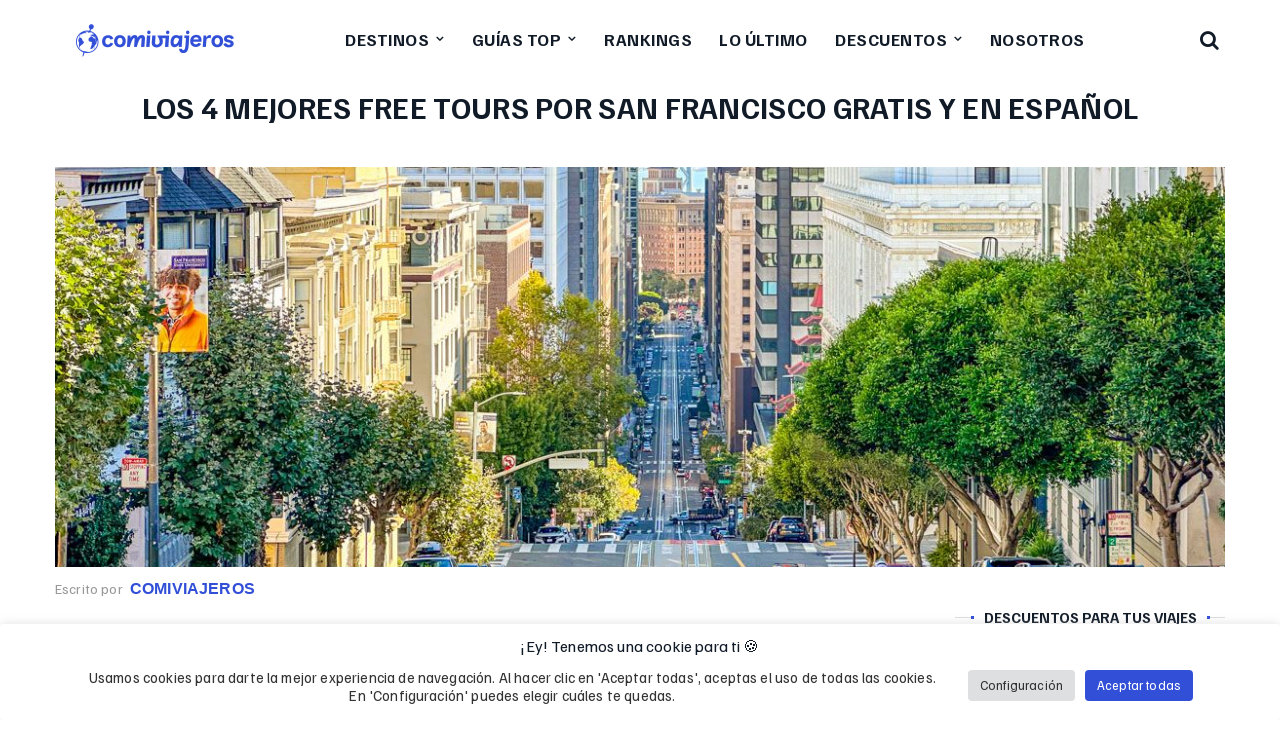

--- FILE ---
content_type: text/html; charset=UTF-8
request_url: https://comiviajeros.com/mejores-free-tours-por-san-francisco/
body_size: 38985
content:
<!DOCTYPE html>
<html lang="es" prefix="og: https://ogp.me/ns#">
<head>
    <!-- TradeDoubler site verification 2989836 -->
    <meta http-equiv="Content-Type" content="text/html; charset=UTF-8">
    <meta name="viewport" content="width=device-width, initial-scale=1">
    <meta http-equiv="X-UA-Compatible" content="IE=Edge">
    <meta name="verification" content="17fbe13a771355b1d82ff62c64bd5e75" />
	<meta name="google-site-verification" content="hjiW_pE1rAuPK_CJ_mJVA7sybXaTlkxa_7UDVu4AIWg" />
	<link rel="alternate icon" href="/favicon_comiviajeros.ico?v=3" type="image/x-icon" sizes="any">
	<link rel="icon" href="/favicon_comiviajeros.svg?v=3" type="image/svg+xml" sizes="any">
	<link rel="apple-touch-icon" href="/favicon_comiviajeros_apple.png" sizes="180x180">
	<link rel="manifest" href="/site.webmanifest">
	<meta name="theme-color" content="#324fd7">
    <link rel="pingback" href="https://comiviajeros.com/xmlrpc.php">

    <script type="text/javascript">
        var cstheme_ajaxurl = "https://comiviajeros.com/wp-admin/admin-ajax.php";
    </script>
	
	
	
<!-- Google Tag Manager for WordPress by gtm4wp.com -->
<script data-cfasync="false" data-pagespeed-no-defer>
	var gtm4wp_datalayer_name = "dataLayer";
	var dataLayer = dataLayer || [];

	const gtm4wp_scrollerscript_debugmode         = false;
	const gtm4wp_scrollerscript_callbacktime      = 100;
	const gtm4wp_scrollerscript_readerlocation    = 150;
	const gtm4wp_scrollerscript_contentelementid  = "content";
	const gtm4wp_scrollerscript_scannertime       = 60;
</script>
<!-- End Google Tag Manager for WordPress by gtm4wp.com -->
<!-- Optimización para motores de búsqueda de Rank Math -  https://rankmath.com/ -->
<link media="all" href="https://comiviajeros.com/wp-content/cache/autoptimize/css/autoptimize_8f068e284e9c97d56dd4ecf43489a0bb.css" rel="stylesheet"><title>▷Los 4 MEJORES free tours por San Francisco GRATIS</title>
<link data-rocket-prefetch href="https://www.google-analytics.com" rel="dns-prefetch">
<link data-rocket-prefetch href="https://www.googletagmanager.com" rel="dns-prefetch">
<link data-rocket-prefetch href="https://cf.bstatic.com" rel="dns-prefetch">
<link data-rocket-prefetch href="https://analytics.ahrefs.com" rel="dns-prefetch">
<link crossorigin data-rocket-preload as="font" href="https://comiviajeros.com/wp-content/themes/voyager/fonts/familjengrotesk/familjengrotesk_latin_italic.woff2" rel="preload"><link rel="preload" data-rocket-preload as="image" href="https://comiviajeros.com/wp-content/uploads/2023/12/mejores-free-tours-por-san-francisco-1.jpg" imagesrcset="https://comiviajeros.com/wp-content/uploads/2023/12/mejores-free-tours-por-san-francisco-1.jpg 1200w, https://comiviajeros.com/wp-content/uploads/2023/12/mejores-free-tours-por-san-francisco-1-300x163.jpg 300w, https://comiviajeros.com/wp-content/uploads/2023/12/mejores-free-tours-por-san-francisco-1-1024x557.jpg 1024w, https://comiviajeros.com/wp-content/uploads/2023/12/mejores-free-tours-por-san-francisco-1-768x418.jpg 768w" imagesizes="(min-width: 992px) 1170px, (min-width: 500px) 768px, 100vw" fetchpriority="high">
<meta name="description" content="¿Te apetece descubrir San Francisco al completo? ¡Pues no te pierdas los mejores free tours por San Francisco! Son todos gratis y en español."/>
<meta name="robots" content="follow, index, max-snippet:-1, max-video-preview:-1, max-image-preview:large"/>
<link rel="canonical" href="https://comiviajeros.com/mejores-free-tours-por-san-francisco/" />
<meta property="og:locale" content="es_ES" />
<meta property="og:type" content="article" />
<meta property="og:title" content="▷Los 4 MEJORES free tours por San Francisco GRATIS" />
<meta property="og:description" content="¿Te apetece descubrir San Francisco al completo? ¡Pues no te pierdas los mejores free tours por San Francisco! Son todos gratis y en español." />
<meta property="og:url" content="https://comiviajeros.com/mejores-free-tours-por-san-francisco/" />
<meta property="og:site_name" content="Comiviajeros || SÚPER Guías de Viaje - Rutas en Coche" />
<meta property="article:publisher" content="https://www.facebook.com/comiviajeros/" />
<meta property="article:tag" content="Costa Oeste" />
<meta property="article:tag" content="Estados Unidos" />
<meta property="article:tag" content="San Francisco" />
<meta property="article:section" content="Viajes por América" />
<meta property="og:updated_time" content="2025-02-04T13:08:42+02:00" />
<meta property="og:image" content="https://comiviajeros.com/wp-content/uploads/2023/12/mejores-free-tours-por-san-francisco-1.jpg" />
<meta property="og:image:secure_url" content="https://comiviajeros.com/wp-content/uploads/2023/12/mejores-free-tours-por-san-francisco-1.jpg" />
<meta property="og:image:width" content="1200" />
<meta property="og:image:height" content="653" />
<meta property="og:image:alt" content="mejores free tours por san francisco" />
<meta property="og:image:type" content="image/jpeg" />
<meta property="article:published_time" content="2023-12-01T14:47:07+02:00" />
<meta property="article:modified_time" content="2025-02-04T13:08:42+02:00" />
<meta name="twitter:card" content="summary_large_image" />
<meta name="twitter:title" content="▷Los 4 MEJORES free tours por San Francisco GRATIS" />
<meta name="twitter:description" content="¿Te apetece descubrir San Francisco al completo? ¡Pues no te pierdas los mejores free tours por San Francisco! Son todos gratis y en español." />
<meta name="twitter:site" content="@comiviajeros" />
<meta name="twitter:creator" content="@comiviajeros" />
<meta name="twitter:image" content="https://comiviajeros.com/wp-content/uploads/2023/12/mejores-free-tours-por-san-francisco-1.jpg" />
<meta name="twitter:label1" content="Escrito por" />
<meta name="twitter:data1" content="Comiviajeros" />
<meta name="twitter:label2" content="Tiempo de lectura" />
<meta name="twitter:data2" content="15 minutos" />
<script type="application/ld+json" class="rank-math-schema">{"@context":"https://schema.org","@graph":[{"@type":"Organization","@id":"https://comiviajeros.com/#organization","name":"Comiviajeros","sameAs":["https://www.facebook.com/comiviajeros/","https://twitter.com/comiviajeros","https://www.instagram.com/comiviajeros/","https://www.linkedin.com/company/comiviajeros/"],"logo":{"@type":"ImageObject","@id":"https://comiviajeros.com/#logo","url":"https://comiviajeros.com/wp-content/uploads/2017/08/logo_web.png","contentUrl":"https://comiviajeros.com/wp-content/uploads/2017/08/logo_web.png","caption":"Comiviajeros || S\u00daPER Gu\u00edas de Viaje - Rutas en Coche","inLanguage":"es","width":"256","height":"256"}},{"@type":"WebSite","@id":"https://comiviajeros.com/#website","url":"https://comiviajeros.com","name":"Comiviajeros || S\u00daPER Gu\u00edas de Viaje - Rutas en Coche","alternateName":"Comiviajeros","publisher":{"@id":"https://comiviajeros.com/#organization"},"inLanguage":"es"},{"@type":"ImageObject","@id":"https://comiviajeros.com/wp-content/uploads/2023/12/mejores-free-tours-por-san-francisco-1.jpg","url":"https://comiviajeros.com/wp-content/uploads/2023/12/mejores-free-tours-por-san-francisco-1.jpg","width":"1200","height":"653","caption":"mejores free tours por san francisco","inLanguage":"es"},{"@type":"WebPage","@id":"https://comiviajeros.com/mejores-free-tours-por-san-francisco/#webpage","url":"https://comiviajeros.com/mejores-free-tours-por-san-francisco/","name":"\u25b7Los 4 MEJORES free tours por San Francisco GRATIS","datePublished":"2023-12-01T14:47:07+02:00","dateModified":"2025-02-04T13:08:42+02:00","isPartOf":{"@id":"https://comiviajeros.com/#website"},"primaryImageOfPage":{"@id":"https://comiviajeros.com/wp-content/uploads/2023/12/mejores-free-tours-por-san-francisco-1.jpg"},"inLanguage":"es"},{"@type":"Person","@id":"https://comiviajeros.com/author/comiviajeros2/","name":"Comiviajeros","url":"https://comiviajeros.com/author/comiviajeros2/","image":{"@type":"ImageObject","@id":"https://secure.gravatar.com/avatar/1a1402df91ad35c7f448d6d6dd678a6a3cc30d6375bf24769f88d02f6fa71675?s=96&amp;d=mm&amp;r=g","url":"https://secure.gravatar.com/avatar/1a1402df91ad35c7f448d6d6dd678a6a3cc30d6375bf24769f88d02f6fa71675?s=96&amp;d=mm&amp;r=g","caption":"Comiviajeros","inLanguage":"es"},"worksFor":{"@id":"https://comiviajeros.com/#organization"}},{"@type":"BlogPosting","headline":"\u25b7Los 4 MEJORES free tours por San Francisco GRATIS","keywords":"free tours por san francisco","datePublished":"2023-12-01T14:47:07+02:00","dateModified":"2025-02-04T13:08:42+02:00","articleSection":"Viajes por Am\u00e9rica","author":{"@id":"https://comiviajeros.com/author/comiviajeros2/","name":"Comiviajeros"},"publisher":{"@id":"https://comiviajeros.com/#organization"},"description":"\u00bfTe apetece descubrir San Francisco al completo? \u00a1Pues no te pierdas los mejores free tours por San Francisco! Son todos gratis y en espa\u00f1ol.","name":"\u25b7Los 4 MEJORES free tours por San Francisco GRATIS","@id":"https://comiviajeros.com/mejores-free-tours-por-san-francisco/#richSnippet","isPartOf":{"@id":"https://comiviajeros.com/mejores-free-tours-por-san-francisco/#webpage"},"image":{"@id":"https://comiviajeros.com/wp-content/uploads/2023/12/mejores-free-tours-por-san-francisco-1.jpg"},"inLanguage":"es","mainEntityOfPage":{"@id":"https://comiviajeros.com/mejores-free-tours-por-san-francisco/#webpage"}}]}</script>
<!-- /Plugin Rank Math WordPress SEO -->


<link rel="alternate" type="application/rss+xml" title="Comiviajeros || SÚPER Guías de Viaje - Rutas en Coche &raquo; Feed" href="https://comiviajeros.com/feed/" />
<link rel="alternate" type="application/rss+xml" title="Comiviajeros || SÚPER Guías de Viaje - Rutas en Coche &raquo; Feed de los comentarios" href="https://comiviajeros.com/comments/feed/" />
<link rel="alternate" type="application/rss+xml" title="Comiviajeros || SÚPER Guías de Viaje - Rutas en Coche &raquo; Comentario Los 4 MEJORES free tours por San Francisco gratis y en español del feed" href="https://comiviajeros.com/mejores-free-tours-por-san-francisco/feed/" />
<link rel="alternate" title="oEmbed (JSON)" type="application/json+oembed" href="https://comiviajeros.com/wp-json/oembed/1.0/embed?url=https%3A%2F%2Fcomiviajeros.com%2Fmejores-free-tours-por-san-francisco%2F" />
<link rel="alternate" title="oEmbed (XML)" type="text/xml+oembed" href="https://comiviajeros.com/wp-json/oembed/1.0/embed?url=https%3A%2F%2Fcomiviajeros.com%2Fmejores-free-tours-por-san-francisco%2F&#038;format=xml" />
<meta property='og:site_name' content='Comiviajeros || SÚPER Guías de Viaje - Rutas en Coche'/><meta property='og:url' content='https://comiviajeros.com/mejores-free-tours-por-san-francisco/'/><meta property='og:title' content='Los 4 MEJORES free tours por San Francisco gratis y en español'/><meta property='og:type' content='article'/><meta property='og:image' content='https://comiviajeros.com/wp-content/uploads/2023/12/mejores-free-tours-por-san-francisco-1-1024x557.jpg'/>














<script type="text/javascript" src="https://comiviajeros.com/wp-includes/js/jquery/jquery.min.js?ver=3.7.1" id="jquery-core-js"></script>

<script type="text/javascript" id="cookie-law-info-js-extra">
/* <![CDATA[ */
var Cli_Data = {"nn_cookie_ids":["bkng","test_cookie","NID","IDE","YSC","VISITOR_INFO1_LIVE","_pxhd","BT","_ga","_gid","_gat_UA-105242769-1","__gads","bp_user-role","bp_user-registered","bp_ut_session","CONSENT","yt-remote-device-id","yt-remote-connected-devices"],"cookielist":[],"non_necessary_cookies":{"functional":["bp_user-role","bp_user-registered","bp_ut_session"],"analytics":["_ga","_gid","_gat_UA-105242769-1","__gads"],"others":["bkng","CONSENT","yt-remote-device-id","yt-remote-connected-devices"],"advertisement":["test_cookie","NID","IDE","YSC","VISITOR_INFO1_LIVE","_pxhd","BT"]},"ccpaEnabled":"","ccpaRegionBased":"","ccpaBarEnabled":"","strictlyEnabled":["necessary","obligatoire"],"ccpaType":"gdpr","js_blocking":"1","custom_integration":"","triggerDomRefresh":"","secure_cookies":""};
var cli_cookiebar_settings = {"animate_speed_hide":"500","animate_speed_show":"500","background":"#ffffff","border":"#b1a6a6c2","border_on":"","button_1_button_colour":"#61a229","button_1_button_hover":"#4e8221","button_1_link_colour":"#fff","button_1_as_button":"1","button_1_new_win":"","button_2_button_colour":"#333","button_2_button_hover":"#292929","button_2_link_colour":"#444","button_2_as_button":"","button_2_hidebar":"","button_3_button_colour":"#dedfe0","button_3_button_hover":"#b2b2b3","button_3_link_colour":"#333333","button_3_as_button":"1","button_3_new_win":"","button_4_button_colour":"#dedfe0","button_4_button_hover":"#b2b2b3","button_4_link_colour":"#333333","button_4_as_button":"1","button_7_button_colour":"#324fd7","button_7_button_hover":"#283fac","button_7_link_colour":"#fff","button_7_as_button":"1","button_7_new_win":"","font_family":"inherit","header_fix":"","notify_animate_hide":"","notify_animate_show":"","notify_div_id":"#cookie-law-info-bar","notify_position_horizontal":"right","notify_position_vertical":"bottom","scroll_close":"","scroll_close_reload":"","accept_close_reload":"","reject_close_reload":"","showagain_tab":"","showagain_background":"#fff","showagain_border":"#000","showagain_div_id":"#cookie-law-info-again","showagain_x_position":"100px","text":"#333333","show_once_yn":"","show_once":"10000","logging_on":"","as_popup":"","popup_overlay":"1","bar_heading_text":"\u00a1Ey! Tenemos una cookie para ti \ud83c\udf6a","cookie_bar_as":"banner","popup_showagain_position":"bottom-right","widget_position":"left"};
var log_object = {"ajax_url":"https://comiviajeros.com/wp-admin/admin-ajax.php"};
//# sourceURL=cookie-law-info-js-extra
/* ]]> */
</script>


<link rel="https://api.w.org/" href="https://comiviajeros.com/wp-json/" /><link rel="alternate" title="JSON" type="application/json" href="https://comiviajeros.com/wp-json/wp/v2/posts/47490" /><link rel="EditURI" type="application/rsd+xml" title="RSD" href="https://comiviajeros.com/xmlrpc.php?rsd" />
<link rel='shortlink' href='https://comiviajeros.com/?p=47490' />
<script>document.createElement( "picture" );if(!window.HTMLPictureElement && document.addEventListener) {window.addEventListener("DOMContentLoaded", function() {var s = document.createElement("script");s.src = "https://comiviajeros.com/wp-content/plugins/webp-express/js/picturefill.min.js";document.body.appendChild(s);});}</script>
<!-- Google Tag Manager for WordPress by gtm4wp.com -->
<!-- GTM Container placement set to automatic -->
<script data-cfasync="false" data-pagespeed-no-defer>
	var dataLayer_content = {"pageTitle":"▷Los 4 MEJORES free tours por San Francisco GRATIS","pagePostType":"post","pagePostType2":"single-post","pageCategory":["viajes-america"],"pageAttributes":["costa-oeste","estados-unidos","san-francisco"],"pagePostAuthor":"Comiviajeros","pagePostDate":"01\/12\/2023","pagePostDateYear":2023,"pagePostDateMonth":12,"pagePostDateDay":1,"pagePostDateDayName":"viernes","pagePostDateHour":14,"pagePostDateMinute":47,"pagePostDateIso":"2023-12-01T14:47:07+02:00","pagePostDateUnix":1701442027,"postCountOnPage":1,"postCountTotal":1};
	dataLayer.push( dataLayer_content );
</script>
<script data-cfasync="false" data-pagespeed-no-defer>
(function(w,d,s,l,i){w[l]=w[l]||[];w[l].push({'gtm.start':
new Date().getTime(),event:'gtm.js'});var f=d.getElementsByTagName(s)[0],
j=d.createElement(s),dl=l!='dataLayer'?'&l='+l:'';j.async=true;j.src=
'//www.googletagmanager.com/gtm.js?id='+i+dl;f.parentNode.insertBefore(j,f);
})(window,document,'script','dataLayer','GTM-WHG8MJ7');
</script>
<!-- End Google Tag Manager for WordPress by gtm4wp.com --><script>
//Function checks if a given script is already loaded
function isScriptLoaded(src){
    return document.querySelector('script[src="' + src + '"]') ? true : false;
}
//When a reply link is clicked, check if reply-script is loaded. If not, load it and emulate the click
var repLinks = document.getElementsByClassName("comment-reply-link");
for (var i=0; i < repLinks.length; i++) {
    repLinks[i].onclick = function() { 
    if(!(isScriptLoaded("/wp-includes/js/comment-reply.min.js"))){
        var script = document.createElement('script');
        script.src = "/wp-includes/js/comment-reply.min.js";
    script.onload = emRepClick(event.target.getAttribute('data-commentid'));        
        document.head.appendChild(script);
    }
}
};
//Function waits 50 ms before it emulates a click on the relevant reply link now that the reply script is loaded
function emRepClick(comId) {
sleep(50).then(() => {
document.querySelectorAll('[data-commentid="'+comId+'"]')[0].dispatchEvent(new Event('click'));
});
}
//Function does nothing, for a given amount of time
function sleep (time) {
  return new Promise((resolve) => setTimeout(resolve, time));
}
</script>
    <link rel="icon" href="https://comiviajeros.com/wp-content/uploads/2025/10/cropped-Isotipo-fondo-celeste-azul@4x-scaled-1-32x32.png" sizes="32x32" />
<link rel="icon" href="https://comiviajeros.com/wp-content/uploads/2025/10/cropped-Isotipo-fondo-celeste-azul@4x-scaled-1-192x192.png" sizes="192x192" />
<link rel="apple-touch-icon" href="https://comiviajeros.com/wp-content/uploads/2025/10/cropped-Isotipo-fondo-celeste-azul@4x-scaled-1-180x180.png" />
<meta name="msapplication-TileImage" content="https://comiviajeros.com/wp-content/uploads/2025/10/cropped-Isotipo-fondo-celeste-azul@4x-scaled-1-270x270.png" />
<noscript><style id="rocket-lazyload-nojs-css">.rll-youtube-player, [data-lazy-src]{display:none !important;}</style></noscript>
	<script src="https://analytics.ahrefs.com/analytics.js" data-key="YkBGp666Fv/GvNetkeb+8Q" defer="true"></script>
	<script>
		jQuery.event.special.touchstart = {
        	setup: function( _, ns, handle ){
            	this.addEventListener("touchstart", handle, { passive: true });
        	}
    	};
	</script>
		
	
	
	
			
	
<meta name="generator" content="WP Rocket 3.20.2" data-wpr-features="wpr_defer_js wpr_lazyload_images wpr_lazyload_iframes wpr_preconnect_external_domains wpr_auto_preload_fonts wpr_automatic_lazy_rendering wpr_oci wpr_image_dimensions wpr_preload_links wpr_desktop" /></head>
<!--
                               @@@@@@             
                             @@@@@@@@@@           
                            @@@@@@@@@@@           
                            @@@@@@@@@@@           
                            @@@@@@@@@@@           
                             @@@@@@@@@            
                              @@@@                
                              @@@                 
                @@@@@@@@@@@@@@@@@@                
            @@@@@@@@@@@@@@@@   @@@@@@@            
          @@@@@     @@@@@@@@@@@@@@@@@@@@          
        @@@@  @@@@@@@@@@@@@@@@@@@@@@@@@@@@        
      @@@@@@@@@@@@@@@@@@@@@@@@@@@@@@@@@ @@@@      
    @@@@@@@@@@@@@@@@@@@@@@@@@@@@@@@       @@@@    
   @@@@@@@@@@@@@@@@@@@@@@@@@@@@@@ @@@@@    @@@@   
   @@@@@@@@@@@@@@@@@@@@@@@@@@@@@   @@@@@@@@@@@@   
  @@@@@@   @@@@@@@@@@@@@@@@@@@       @@@@@@  @@@  
 @@@@@@      @@@@@@@@@@@@@@@@            @@   @@@ 
 @@@@@@       @@@@@@@@@@@@@@               @ @@@@ 
@@@@@@         @@@@@@@@@@@@@@              @ @@@@@
@@@@@@          @@@@@@@@@@@@@@             @@ @@@@
@@@@@@@           @@@@@@@@@@@@@@@@@         @@@@@@
@@@@@@@@        @@@@@@@@@@@@@@@@@@@@         @@@@@
 @@@@@@@       @@@@@@@@@@@@@@@@@@@@         @@@@@ 
 @@@@@@     @@@@@@@@@@@@@@@@@@@@@@@       @@@@@@@ 
  @@@@@    @@@@@@@@@@@@@@@@@@@@@@@@      @@@@@@@  
   @@@@@ @@@@@@@@@@@@@@@@@@@@@@@@@      @@@@@@@@  
   @@@@@@@@@@@@@@@@@@@@@@@@@@@@@@     @@@@@@@@@   
    @@@@@@@@@@@@@@@@@@@@@@@@@@@@@   @@@@@@@@@@    
      @@@@@@@@@@@@@@@@@@@@@@@@@@ @@@@@@@@@@@      
       @@@@@@@@@@@@@@@@@@@@@@@@@@@@@@@@@@@@       
         @@@@@@@@@@@@@@@@@@@@@@@@@@@@@@@@         
            @@@@@@  @@@@@@@@@@@@@@@@@@            
                @@@@@@@@@@@@@@@@@@                
                @@@    @@@@                       
               @@@@                               
               @@@                                
               @@                                 
               @                                  

-->
<body class="wp-singular post-template-default single single-post postid-47490 single-format-standard wp-theme-voyager wp-child-theme-voyager-child-theme aawp-custom sp-easy-accordion-enabled top_slider_disable header_type2">
	
		
		
		
	<div  id="page-wrap">
		
		<header  class="cv_header">
	<div  class="container">
				<div class="cv_logo"><a href="https://comiviajeros.com/" class="site-logo-link" rel="home"><picture><source type="image/webp" media="(max-width: 767px)" srcset="https://comiviajeros.com/wp-content/uploads/2025/09/logo_comiviajeros.png.webp 1x, https://comiviajeros.com/wp-content/uploads/2025/09/logo_comiviajeros.png.webp 2x" sizes="175px"><source media="(max-width: 767px)" srcset="https://comiviajeros.com/wp-content/uploads/2025/09/logo_comiviajeros.png 1x, https://comiviajeros.com/wp-content/uploads/2025/09/logo_comiviajeros.png 2x" sizes="175px"><source type="image/webp" media="(min-width: 768px)" srcset="https://comiviajeros.com/wp-content/uploads/2025/09/logo_comiviajeros.png.webp 1x, https://comiviajeros.com/wp-content/uploads/2025/09/logo_comiviajeros.png.webp 2x" sizes="200px"><source media="(min-width: 768px)" srcset="https://comiviajeros.com/wp-content/uploads/2025/09/logo_comiviajeros.png 1x, https://comiviajeros.com/wp-content/uploads/2025/09/logo_comiviajeros.png 2x" sizes="200px"><img class="site-logo" src="https://comiviajeros.com/wp-content/uploads/2025/09/logo_comiviajeros.png" alt="Comiviajeros || SÚPER Guías de Viaje - Rutas en Coche" width="400" height="74" loading="eager" decoding="async" fetchpriority="high"></picture></a></div>
		<div class="menu-primary-menu-container-wrap heading_font">
			<a class="mobile_menu_btn" href="javascript:void(0)">Menú</a>
			<ul id="menu-menu-superior" class="nav-menu"><li id="menu-item-33627" class="menu-item menu-item-type-custom menu-item-object-custom menu-item-has-children menu-item-33627"><a href="https://comiviajeros.com/mundo/">Destinos</a>


<ul class="sub-menu ">
	<li id="menu-item-8887" class="menu-item menu-item-type-post_type menu-item-object-page menu-item-has-children menu-item-8887"><a href="https://comiviajeros.com/europa/">Europa</a>
	<ul class="sub-menu ">
		<li id="menu-item-33616" class="menu-item menu-item-type-post_type menu-item-object-page menu-item-33616"><a href="https://comiviajeros.com/europa/espana/">España</a></li>
		<li id="menu-item-33618" class="menu-item menu-item-type-post_type menu-item-object-page menu-item-33618"><a href="https://comiviajeros.com/europa/portugal/">Portugal</a></li>
		<li id="menu-item-37823" class="menu-item menu-item-type-post_type menu-item-object-page menu-item-37823"><a href="https://comiviajeros.com/europa/italia/">Italia</a></li>
		<li id="menu-item-33617" class="menu-item menu-item-type-post_type menu-item-object-page menu-item-33617"><a href="https://comiviajeros.com/europa/francia/">Francia</a></li>
		<li id="menu-item-73840" class="menu-item menu-item-type-post_type menu-item-object-page menu-item-73840"><a href="https://comiviajeros.com/europa/inglaterra/">Inglaterra</a></li>
		<li id="menu-item-35170" class="menu-item menu-item-type-post_type menu-item-object-page menu-item-35170"><a href="https://comiviajeros.com/europa/suiza/">Suiza</a></li>
		<li id="menu-item-52808" class="menu-item menu-item-type-post_type menu-item-object-page menu-item-52808"><a href="https://comiviajeros.com/europa/noruega/">Noruega</a></li>
		<li id="menu-item-35819" class="menu-item menu-item-type-post_type menu-item-object-page menu-item-35819"><a href="https://comiviajeros.com/europa/alemania/">Alemania</a></li>
		<li id="menu-item-33631" class="menu-item menu-item-type-post_type menu-item-object-page menu-item-33631"><a href="https://comiviajeros.com/europa/escocia/">Escocia</a></li>
		<li id="menu-item-33633" class="menu-item menu-item-type-post_type menu-item-object-page menu-item-33633"><a href="https://comiviajeros.com/europa/irlanda/">Irlanda</a></li>
		<li id="menu-item-33632" class="menu-item menu-item-type-post_type menu-item-object-page menu-item-33632"><a href="https://comiviajeros.com/europa/hungria/">Hungría</a></li>
		<li id="menu-item-33661" class="menu-item menu-item-type-post_type menu-item-object-page menu-item-33661"><a href="https://comiviajeros.com/europa/belgica/">Bélgica</a></li>
		<li id="menu-item-33621" class="menu-item menu-item-type-custom menu-item-object-custom menu-item-33621"><a href="https://comiviajeros.com/europa/">OTROS PAÍSES</a></li>
	</ul>
</li>
	<li id="menu-item-8885" class="menu-item menu-item-type-post_type menu-item-object-page menu-item-has-children menu-item-8885"><a href="https://comiviajeros.com/america/">América</a>
	<ul class="sub-menu ">
		<li id="menu-item-33613" class="menu-item menu-item-type-post_type menu-item-object-page menu-item-33613"><a href="https://comiviajeros.com/america/estados-unidos/">Estados Unidos</a></li>
		<li id="menu-item-47967" class="menu-item menu-item-type-post_type menu-item-object-page menu-item-47967"><a href="https://comiviajeros.com/america/costa-oeste-eeuu/">Costa Oeste</a></li>
		<li id="menu-item-33624" class="menu-item menu-item-type-post_type menu-item-object-page menu-item-33624"><a href="https://comiviajeros.com/nueva-york/">Nueva York</a></li>
		<li id="menu-item-33623" class="menu-item menu-item-type-post_type menu-item-object-page menu-item-33623"><a href="https://comiviajeros.com/ruta-66/">Ruta 66</a></li>
		<li id="menu-item-63332" class="menu-item menu-item-type-post_type menu-item-object-page menu-item-63332"><a href="https://comiviajeros.com/america/costa-rica/">Costa Rica</a></li>
		<li id="menu-item-35948" class="menu-item menu-item-type-post_type menu-item-object-page menu-item-35948"><a href="https://comiviajeros.com/america/mexico/">México</a></li>
		<li id="menu-item-33622" class="menu-item menu-item-type-custom menu-item-object-custom menu-item-33622"><a href="https://comiviajeros.com/america/">OTROS PAÍSES</a></li>
	</ul>
</li>
	<li id="menu-item-8886" class="menu-item menu-item-type-post_type menu-item-object-page menu-item-has-children menu-item-8886"><a href="https://comiviajeros.com/asia/">Asia</a>
	<ul class="sub-menu ">
		<li id="menu-item-43600" class="menu-item menu-item-type-post_type menu-item-object-page menu-item-43600"><a href="https://comiviajeros.com/asia/camboya/">Camboya</a></li>
		<li id="menu-item-56413" class="menu-item menu-item-type-post_type menu-item-object-page menu-item-56413"><a href="https://comiviajeros.com/asia/corea-del-sur/">Corea del Sur</a></li>
		<li id="menu-item-44818" class="menu-item menu-item-type-post_type menu-item-object-page menu-item-44818"><a href="https://comiviajeros.com/asia/indonesia/">Indonesia</a></li>
		<li id="menu-item-53703" class="menu-item menu-item-type-post_type menu-item-object-page menu-item-53703"><a href="https://comiviajeros.com/asia/maldivas/">Maldivas</a></li>
		<li id="menu-item-33614" class="menu-item menu-item-type-post_type menu-item-object-page menu-item-33614"><a href="https://comiviajeros.com/asia/japon/">Japón</a></li>
		<li id="menu-item-33615" class="menu-item menu-item-type-post_type menu-item-object-page menu-item-33615"><a href="https://comiviajeros.com/asia/jordania/">Jordania</a></li>
		<li id="menu-item-43601" class="menu-item menu-item-type-post_type menu-item-object-page menu-item-43601"><a href="https://comiviajeros.com/asia/singapur/">Singapur</a></li>
		<li id="menu-item-33625" class="menu-item menu-item-type-post_type menu-item-object-page menu-item-33625"><a href="https://comiviajeros.com/asia/tailandia/">Tailandia</a></li>
		<li id="menu-item-43592" class="menu-item menu-item-type-post_type menu-item-object-page menu-item-43592"><a href="https://comiviajeros.com/asia/vietnam/">Vietnam</a></li>
		<li id="menu-item-33626" class="menu-item menu-item-type-custom menu-item-object-custom menu-item-33626"><a href="https://comiviajeros.com/asia/">OTROS PAÍSES</a></li>
	</ul>
</li>
	<li id="menu-item-8884" class="menu-item menu-item-type-post_type menu-item-object-page menu-item-has-children menu-item-8884"><a href="https://comiviajeros.com/africa/">África</a>
	<ul class="sub-menu ">
		<li id="menu-item-33628" class="menu-item menu-item-type-post_type menu-item-object-page menu-item-33628"><a href="https://comiviajeros.com/africa/marruecos/">Marruecos</a></li>
		<li id="menu-item-33629" class="menu-item menu-item-type-custom menu-item-object-custom menu-item-33629"><a href="https://comiviajeros.com/africa/">OTROS PAÍSES</a></li>
	</ul>
</li>
	<li id="menu-item-8889" class="menu-item menu-item-type-post_type menu-item-object-page menu-item-has-children menu-item-8889"><a href="https://comiviajeros.com/oceania/">Oceanía</a>
	<ul class="sub-menu ">
		<li id="menu-item-33619" class="menu-item menu-item-type-post_type menu-item-object-page menu-item-33619"><a href="https://comiviajeros.com/oceania/australia/">Australia</a></li>
		<li id="menu-item-33620" class="menu-item menu-item-type-post_type menu-item-object-page menu-item-33620"><a href="https://comiviajeros.com/oceania/nueva-zelanda/">Nueva Zelanda</a></li>
		<li id="menu-item-33663" class="menu-item menu-item-type-custom menu-item-object-custom menu-item-33663"><a href="https://comiviajeros.com/oceania/">OTROS PAÍSES</a></li>
	</ul>
</li>
	<li id="menu-item-75156" class="menu-item menu-item-type-post_type menu-item-object-page menu-item-75156"><a href="https://comiviajeros.com/donde-viajar-segun-el-mes/">Dónde viajar según el mes</a></li>
</ul>
</li>
<li id="menu-item-61400" class="menu-item menu-item-type-custom menu-item-object-custom menu-item-has-children menu-item-61400"><a href="https://comiviajeros.com/tag/grandes-viajes/">Guías Top</a>


<ul class="sub-menu ">
	<li id="menu-item-61401" class="menu-item menu-item-type-post_type menu-item-object-post menu-item-61401"><a href="https://comiviajeros.com/guia-de-japon/">Guía Japón</a></li>
	<li id="menu-item-66467" class="menu-item menu-item-type-post_type menu-item-object-post menu-item-66467"><a href="https://comiviajeros.com/viaje-a-corea-del-sur-por-libre/">Guía Corea del Sur</a></li>
	<li id="menu-item-61402" class="menu-item menu-item-type-post_type menu-item-object-post menu-item-61402"><a href="https://comiviajeros.com/ruta-por-noruega-en-camper/">Ruta por Noruega</a></li>
	<li id="menu-item-61403" class="menu-item menu-item-type-post_type menu-item-object-post menu-item-61403"><a href="https://comiviajeros.com/ruta-por-la-costa-oeste/">Ruta Costa Oeste</a></li>
	<li id="menu-item-61408" class="menu-item menu-item-type-post_type menu-item-object-post menu-item-61408"><a href="https://comiviajeros.com/guia-de-nueva-york-que-ver/">Guía de Nueva York</a></li>
	<li id="menu-item-61404" class="menu-item menu-item-type-post_type menu-item-object-post menu-item-61404"><a href="https://comiviajeros.com/viaje-a-vietnam-por-libre/">Guía Vietnam</a></li>
	<li id="menu-item-61405" class="menu-item menu-item-type-post_type menu-item-object-post menu-item-61405"><a href="https://comiviajeros.com/ruta-por-suiza/">Ruta por Suiza</a></li>
	<li id="menu-item-65826" class="menu-item menu-item-type-post_type menu-item-object-post menu-item-65826"><a href="https://comiviajeros.com/viaje-a-costa-rica-por-libre/">Guía Costa Rica</a></li>
	<li id="menu-item-61411" class="menu-item menu-item-type-post_type menu-item-object-post menu-item-61411"><a href="https://comiviajeros.com/guia-de-la-ruta-66/">Guía Ruta 66</a></li>
	<li id="menu-item-61406" class="menu-item menu-item-type-post_type menu-item-object-post menu-item-61406"><a href="https://comiviajeros.com/super-guia-de-jordania-que-ver/">Guía Jordania</a></li>
	<li id="menu-item-61407" class="menu-item menu-item-type-post_type menu-item-object-post menu-item-61407"><a href="https://comiviajeros.com/ruta-por-nueva-zelanda/">Ruta Nueva Zelanda</a></li>
	<li id="menu-item-61409" class="menu-item menu-item-type-post_type menu-item-object-post menu-item-61409"><a href="https://comiviajeros.com/ruta-por-irlanda/">Ruta por Irlanda</a></li>
	<li id="menu-item-61412" class="menu-item menu-item-type-post_type menu-item-object-post menu-item-61412"><a href="https://comiviajeros.com/guia-de-escocia/">Guía Escocia</a></li>
	<li id="menu-item-61410" class="menu-item menu-item-type-post_type menu-item-object-post menu-item-61410"><a href="https://comiviajeros.com/guia-de-tailandia/">Guía Tailandia</a></li>
</ul>
</li>
<li id="menu-item-41217" class="menu-item menu-item-type-post_type menu-item-object-page menu-item-41217"><a href="https://comiviajeros.com/rankings-viajeros/">Rankings</a></li>
<li id="menu-item-35232" class="menu-item menu-item-type-post_type menu-item-object-page menu-item-35232"><a href="https://comiviajeros.com/blog/">Lo último</a></li>
<li id="menu-item-52342" class="menu-item menu-item-type-post_type menu-item-object-page menu-item-has-children menu-item-52342"><a href="https://comiviajeros.com/descuentos-para-viajar/">Descuentos</a>


<ul class="sub-menu ">
	<li id="menu-item-59593" class="menu-item menu-item-type-post_type menu-item-object-post menu-item-59593"><a href="https://comiviajeros.com/descuento-heymondo-seguro-de-viaje-barato/">Descuento Heymondo &#8211; Hasta un 45%</a></li>
	<li id="menu-item-59595" class="menu-item menu-item-type-post_type menu-item-object-post menu-item-59595"><a href="https://comiviajeros.com/descuento-iati-seguros/">Descuento IATI &#8211; Hasta un 30%</a></li>
	<li id="menu-item-59596" class="menu-item menu-item-type-post_type menu-item-object-post menu-item-59596"><a href="https://comiviajeros.com/descuento-intermundial/">Descuento Intermundial &#8211; Hasta un 40%</a></li>
	<li id="menu-item-63576" class="menu-item menu-item-type-post_type menu-item-object-post menu-item-63576"><a href="https://comiviajeros.com/descuento-booking/">Descuento Booking &#8211; Hasta un 30%</a></li>
	<li id="menu-item-63577" class="menu-item menu-item-type-post_type menu-item-object-post menu-item-63577"><a href="https://comiviajeros.com/descuento-holafly/">Descuento Holafly &#8211; Hasta un 25%</a></li>
	<li id="menu-item-74376" class="menu-item menu-item-type-post_type menu-item-object-post menu-item-74376"><a href="https://comiviajeros.com/descuento-civitatis/">Descuento Civitatis &#8211; Hasta un 40%</a></li>
	<li id="menu-item-74622" class="menu-item menu-item-type-post_type menu-item-object-post menu-item-74622"><a href="https://comiviajeros.com/descuento-get-your-guide/">Descuento Get Your Guide &#8211; Hasta un 50%</a></li>
	<li id="menu-item-65957" class="menu-item menu-item-type-post_type menu-item-object-post menu-item-65957"><a href="https://comiviajeros.com/descuento-skyscanner/">Descuento Skyscanner &#8211; Hasta un 75%</a></li>
	<li id="menu-item-64341" class="menu-item menu-item-type-post_type menu-item-object-post menu-item-64341"><a href="https://comiviajeros.com/descuento-rentalcars/">Descuento Rentalcars &#8211; hasta un 30%</a></li>
	<li id="menu-item-69036" class="menu-item menu-item-type-post_type menu-item-object-post menu-item-69036"><a href="https://comiviajeros.com/descuento-omio/">Descuento Omio &#8211; Hasta un 90%</a></li>
	<li id="menu-item-74478" class="menu-item menu-item-type-post_type menu-item-object-post menu-item-74478"><a href="https://comiviajeros.com/descuento-chapka/">Descuento Chapka &#8211; Hasta un 15%</a></li>
	<li id="menu-item-74657" class="menu-item menu-item-type-post_type menu-item-object-post menu-item-74657"><a href="https://comiviajeros.com/seguro-barkibu/">Descuento Barkibu &#8211; 25€ menos aquí</a></li>
</ul>
</li>
<li id="menu-item-20" class="menu-item menu-item-type-post_type menu-item-object-page menu-item-20"><a href="https://comiviajeros.com/quienes-somos/">Nosotros</a></li>
</ul>		</div>
		<div class="header_bottom_wrap clearfix">
										<div class="header_search pull-left">
					<div class="search_form_wrap">
	<form name="search_form" method="get" action="https://comiviajeros.com/" class="search_form">
		<label class="heading_font">BUSCAR</label>
		<input class="search-field" type="text" name="s" placeholder="¿Qué estás buscando?" value="" />
		<input class="search-submit" type="submit" value="" />
	</form>
	<i class="fa fa-search"></i>
</div>				</div>
					</div>
	</div>
</header>		
				<div  id="header_mobile_wrap">
			<header  class="mobile_header">
				<div  class="container">
					<div id="mobile_elements_wrap" class="mobile_elements_wrap">
						<div class="cstheme-logo">
							<a href="https://comiviajeros.com/" class="site-logo-link" rel="home"><picture><source type="image/webp" media="(max-width: 767px)" srcset="https://comiviajeros.com/wp-content/uploads/2025/09/logo_comiviajeros.png.webp 1x, https://comiviajeros.com/wp-content/uploads/2025/09/logo_comiviajeros.png.webp 2x" sizes="175px"><source media="(max-width: 767px)" srcset="https://comiviajeros.com/wp-content/uploads/2025/09/logo_comiviajeros.png 1x, https://comiviajeros.com/wp-content/uploads/2025/09/logo_comiviajeros.png 2x" sizes="175px"><source type="image/webp" media="(min-width: 768px)" srcset="https://comiviajeros.com/wp-content/uploads/2025/09/logo_comiviajeros.png.webp 1x, https://comiviajeros.com/wp-content/uploads/2025/09/logo_comiviajeros.png.webp 2x" sizes="200px"><source media="(min-width: 768px)" srcset="https://comiviajeros.com/wp-content/uploads/2025/09/logo_comiviajeros.png 1x, https://comiviajeros.com/wp-content/uploads/2025/09/logo_comiviajeros.png 2x" sizes="200px"><img class="site-logo" src="https://comiviajeros.com/wp-content/uploads/2025/09/logo_comiviajeros.png" alt="Comiviajeros || SÚPER Guías de Viaje - Rutas en Coche" width="400" height="74" loading="eager" decoding="async" fetchpriority="high"></picture></a>						</div>
													<div class="social_links_wrap">
								<a href="https://www.facebook.com/comiviajeros/" target="_blank" class="social_link facebook"><i class="fa fa-facebook"></i></a><a href="https://twitter.com/comiviajeros" target="_blank" class="social_link twitter"><i class="fa fa-twitter"></i></a><a href="https://instagram.com/comiviajeros" target="_blank" class="social_link instagram"><i class="fa fa-instagram"></i></a><a href="https://www.pinterest.es/comiviajeros/" target="_blank" class="social_link pinterest"><i class="fa fa-pinterest"></i></a><a href="https://www.youtube.com/channel/UCCqW9pPk4Cye4DMRPUwjEWA?gl=ES" target="_blank" class="social_link youtube"><i class="fa fa-youtube"></i></a><a href="https://www.linkedin.com/company/27010733/" target="_blank" class="social_link linkedin"><i class="fa fa-linkedin"></i></a>							</div>
																									<div class="header_search">
								<div class="search_form_wrap">
	<form name="search_form" method="get" action="https://comiviajeros.com/" class="search_form">
		<label class="heading_font">BUSCAR</label>
		<input class="search-field" type="text" name="s" placeholder="¿Qué estás buscando?" value="" />
		<input class="search-submit" type="submit" value="" />
	</form>
	<i class="fa fa-search"></i>
</div>							</div>
												<a class="mobile_menu_btn heading_font" href="javascript:void(0)" aria-label="Abrir menú"><i class="fa fa-bars"></i></a>
					</div>
					<div id="mobile_elements_wrap_menu" class="menu-primary-menu-container-wrap heading_font">
						<div class="menu-menu-superior-container"><ul id="menu-menu-superior-1" class="nav-menu"><li class="menu-item menu-item-type-custom menu-item-object-custom menu-item-has-children menu-item-33627"><a href="https://comiviajeros.com/mundo/">Destinos</a>
<ul class="sub-menu">
	<li class="menu-item menu-item-type-post_type menu-item-object-page menu-item-has-children menu-item-8887"><a href="https://comiviajeros.com/europa/">Europa</a>
	<ul class="sub-menu">
		<li class="menu-item menu-item-type-post_type menu-item-object-page menu-item-33616"><a href="https://comiviajeros.com/europa/espana/">España</a></li>
		<li class="menu-item menu-item-type-post_type menu-item-object-page menu-item-33618"><a href="https://comiviajeros.com/europa/portugal/">Portugal</a></li>
		<li class="menu-item menu-item-type-post_type menu-item-object-page menu-item-37823"><a href="https://comiviajeros.com/europa/italia/">Italia</a></li>
		<li class="menu-item menu-item-type-post_type menu-item-object-page menu-item-33617"><a href="https://comiviajeros.com/europa/francia/">Francia</a></li>
		<li class="menu-item menu-item-type-post_type menu-item-object-page menu-item-73840"><a href="https://comiviajeros.com/europa/inglaterra/">Inglaterra</a></li>
		<li class="menu-item menu-item-type-post_type menu-item-object-page menu-item-35170"><a href="https://comiviajeros.com/europa/suiza/">Suiza</a></li>
		<li class="menu-item menu-item-type-post_type menu-item-object-page menu-item-52808"><a href="https://comiviajeros.com/europa/noruega/">Noruega</a></li>
		<li class="menu-item menu-item-type-post_type menu-item-object-page menu-item-35819"><a href="https://comiviajeros.com/europa/alemania/">Alemania</a></li>
		<li class="menu-item menu-item-type-post_type menu-item-object-page menu-item-33631"><a href="https://comiviajeros.com/europa/escocia/">Escocia</a></li>
		<li class="menu-item menu-item-type-post_type menu-item-object-page menu-item-33633"><a href="https://comiviajeros.com/europa/irlanda/">Irlanda</a></li>
		<li class="menu-item menu-item-type-post_type menu-item-object-page menu-item-33632"><a href="https://comiviajeros.com/europa/hungria/">Hungría</a></li>
		<li class="menu-item menu-item-type-post_type menu-item-object-page menu-item-33661"><a href="https://comiviajeros.com/europa/belgica/">Bélgica</a></li>
		<li class="menu-item menu-item-type-custom menu-item-object-custom menu-item-33621"><a href="https://comiviajeros.com/europa/">OTROS PAÍSES</a></li>
	</ul>
</li>
	<li class="menu-item menu-item-type-post_type menu-item-object-page menu-item-has-children menu-item-8885"><a href="https://comiviajeros.com/america/">América</a>
	<ul class="sub-menu">
		<li class="menu-item menu-item-type-post_type menu-item-object-page menu-item-33613"><a href="https://comiviajeros.com/america/estados-unidos/">Estados Unidos</a></li>
		<li class="menu-item menu-item-type-post_type menu-item-object-page menu-item-47967"><a href="https://comiviajeros.com/america/costa-oeste-eeuu/">Costa Oeste</a></li>
		<li class="menu-item menu-item-type-post_type menu-item-object-page menu-item-33624"><a href="https://comiviajeros.com/nueva-york/">Nueva York</a></li>
		<li class="menu-item menu-item-type-post_type menu-item-object-page menu-item-33623"><a href="https://comiviajeros.com/ruta-66/">Ruta 66</a></li>
		<li class="menu-item menu-item-type-post_type menu-item-object-page menu-item-63332"><a href="https://comiviajeros.com/america/costa-rica/">Costa Rica</a></li>
		<li class="menu-item menu-item-type-post_type menu-item-object-page menu-item-35948"><a href="https://comiviajeros.com/america/mexico/">México</a></li>
		<li class="menu-item menu-item-type-custom menu-item-object-custom menu-item-33622"><a href="https://comiviajeros.com/america/">OTROS PAÍSES</a></li>
	</ul>
</li>
	<li class="menu-item menu-item-type-post_type menu-item-object-page menu-item-has-children menu-item-8886"><a href="https://comiviajeros.com/asia/">Asia</a>
	<ul class="sub-menu">
		<li class="menu-item menu-item-type-post_type menu-item-object-page menu-item-43600"><a href="https://comiviajeros.com/asia/camboya/">Camboya</a></li>
		<li class="menu-item menu-item-type-post_type menu-item-object-page menu-item-56413"><a href="https://comiviajeros.com/asia/corea-del-sur/">Corea del Sur</a></li>
		<li class="menu-item menu-item-type-post_type menu-item-object-page menu-item-44818"><a href="https://comiviajeros.com/asia/indonesia/">Indonesia</a></li>
		<li class="menu-item menu-item-type-post_type menu-item-object-page menu-item-53703"><a href="https://comiviajeros.com/asia/maldivas/">Maldivas</a></li>
		<li class="menu-item menu-item-type-post_type menu-item-object-page menu-item-33614"><a href="https://comiviajeros.com/asia/japon/">Japón</a></li>
		<li class="menu-item menu-item-type-post_type menu-item-object-page menu-item-33615"><a href="https://comiviajeros.com/asia/jordania/">Jordania</a></li>
		<li class="menu-item menu-item-type-post_type menu-item-object-page menu-item-43601"><a href="https://comiviajeros.com/asia/singapur/">Singapur</a></li>
		<li class="menu-item menu-item-type-post_type menu-item-object-page menu-item-33625"><a href="https://comiviajeros.com/asia/tailandia/">Tailandia</a></li>
		<li class="menu-item menu-item-type-post_type menu-item-object-page menu-item-43592"><a href="https://comiviajeros.com/asia/vietnam/">Vietnam</a></li>
		<li class="menu-item menu-item-type-custom menu-item-object-custom menu-item-33626"><a href="https://comiviajeros.com/asia/">OTROS PAÍSES</a></li>
	</ul>
</li>
	<li class="menu-item menu-item-type-post_type menu-item-object-page menu-item-has-children menu-item-8884"><a href="https://comiviajeros.com/africa/">África</a>
	<ul class="sub-menu">
		<li class="menu-item menu-item-type-post_type menu-item-object-page menu-item-33628"><a href="https://comiviajeros.com/africa/marruecos/">Marruecos</a></li>
		<li class="menu-item menu-item-type-custom menu-item-object-custom menu-item-33629"><a href="https://comiviajeros.com/africa/">OTROS PAÍSES</a></li>
	</ul>
</li>
	<li class="menu-item menu-item-type-post_type menu-item-object-page menu-item-has-children menu-item-8889"><a href="https://comiviajeros.com/oceania/">Oceanía</a>
	<ul class="sub-menu">
		<li class="menu-item menu-item-type-post_type menu-item-object-page menu-item-33619"><a href="https://comiviajeros.com/oceania/australia/">Australia</a></li>
		<li class="menu-item menu-item-type-post_type menu-item-object-page menu-item-33620"><a href="https://comiviajeros.com/oceania/nueva-zelanda/">Nueva Zelanda</a></li>
		<li class="menu-item menu-item-type-custom menu-item-object-custom menu-item-33663"><a href="https://comiviajeros.com/oceania/">OTROS PAÍSES</a></li>
	</ul>
</li>
	<li class="menu-item menu-item-type-post_type menu-item-object-page menu-item-75156"><a href="https://comiviajeros.com/donde-viajar-segun-el-mes/">Dónde viajar según el mes</a></li>
</ul>
</li>
<li class="menu-item menu-item-type-custom menu-item-object-custom menu-item-has-children menu-item-61400"><a href="https://comiviajeros.com/tag/grandes-viajes/">Guías Top</a>
<ul class="sub-menu">
	<li class="menu-item menu-item-type-post_type menu-item-object-post menu-item-61401"><a href="https://comiviajeros.com/guia-de-japon/">Guía Japón</a></li>
	<li class="menu-item menu-item-type-post_type menu-item-object-post menu-item-66467"><a href="https://comiviajeros.com/viaje-a-corea-del-sur-por-libre/">Guía Corea del Sur</a></li>
	<li class="menu-item menu-item-type-post_type menu-item-object-post menu-item-61402"><a href="https://comiviajeros.com/ruta-por-noruega-en-camper/">Ruta por Noruega</a></li>
	<li class="menu-item menu-item-type-post_type menu-item-object-post menu-item-61403"><a href="https://comiviajeros.com/ruta-por-la-costa-oeste/">Ruta Costa Oeste</a></li>
	<li class="menu-item menu-item-type-post_type menu-item-object-post menu-item-61408"><a href="https://comiviajeros.com/guia-de-nueva-york-que-ver/">Guía de Nueva York</a></li>
	<li class="menu-item menu-item-type-post_type menu-item-object-post menu-item-61404"><a href="https://comiviajeros.com/viaje-a-vietnam-por-libre/">Guía Vietnam</a></li>
	<li class="menu-item menu-item-type-post_type menu-item-object-post menu-item-61405"><a href="https://comiviajeros.com/ruta-por-suiza/">Ruta por Suiza</a></li>
	<li class="menu-item menu-item-type-post_type menu-item-object-post menu-item-65826"><a href="https://comiviajeros.com/viaje-a-costa-rica-por-libre/">Guía Costa Rica</a></li>
	<li class="menu-item menu-item-type-post_type menu-item-object-post menu-item-61411"><a href="https://comiviajeros.com/guia-de-la-ruta-66/">Guía Ruta 66</a></li>
	<li class="menu-item menu-item-type-post_type menu-item-object-post menu-item-61406"><a href="https://comiviajeros.com/super-guia-de-jordania-que-ver/">Guía Jordania</a></li>
	<li class="menu-item menu-item-type-post_type menu-item-object-post menu-item-61407"><a href="https://comiviajeros.com/ruta-por-nueva-zelanda/">Ruta Nueva Zelanda</a></li>
	<li class="menu-item menu-item-type-post_type menu-item-object-post menu-item-61409"><a href="https://comiviajeros.com/ruta-por-irlanda/">Ruta por Irlanda</a></li>
	<li class="menu-item menu-item-type-post_type menu-item-object-post menu-item-61412"><a href="https://comiviajeros.com/guia-de-escocia/">Guía Escocia</a></li>
	<li class="menu-item menu-item-type-post_type menu-item-object-post menu-item-61410"><a href="https://comiviajeros.com/guia-de-tailandia/">Guía Tailandia</a></li>
</ul>
</li>
<li class="menu-item menu-item-type-post_type menu-item-object-page menu-item-41217"><a href="https://comiviajeros.com/rankings-viajeros/">Rankings</a></li>
<li class="menu-item menu-item-type-post_type menu-item-object-page menu-item-35232"><a href="https://comiviajeros.com/blog/">Lo último</a></li>
<li class="menu-item menu-item-type-post_type menu-item-object-page menu-item-has-children menu-item-52342"><a href="https://comiviajeros.com/descuentos-para-viajar/">Descuentos</a>
<ul class="sub-menu">
	<li class="menu-item menu-item-type-post_type menu-item-object-post menu-item-59593"><a href="https://comiviajeros.com/descuento-heymondo-seguro-de-viaje-barato/">Descuento Heymondo &#8211; Hasta un 45%</a></li>
	<li class="menu-item menu-item-type-post_type menu-item-object-post menu-item-59595"><a href="https://comiviajeros.com/descuento-iati-seguros/">Descuento IATI &#8211; Hasta un 30%</a></li>
	<li class="menu-item menu-item-type-post_type menu-item-object-post menu-item-59596"><a href="https://comiviajeros.com/descuento-intermundial/">Descuento Intermundial &#8211; Hasta un 40%</a></li>
	<li class="menu-item menu-item-type-post_type menu-item-object-post menu-item-63576"><a href="https://comiviajeros.com/descuento-booking/">Descuento Booking &#8211; Hasta un 30%</a></li>
	<li class="menu-item menu-item-type-post_type menu-item-object-post menu-item-63577"><a href="https://comiviajeros.com/descuento-holafly/">Descuento Holafly &#8211; Hasta un 25%</a></li>
	<li class="menu-item menu-item-type-post_type menu-item-object-post menu-item-74376"><a href="https://comiviajeros.com/descuento-civitatis/">Descuento Civitatis &#8211; Hasta un 40%</a></li>
	<li class="menu-item menu-item-type-post_type menu-item-object-post menu-item-74622"><a href="https://comiviajeros.com/descuento-get-your-guide/">Descuento Get Your Guide &#8211; Hasta un 50%</a></li>
	<li class="menu-item menu-item-type-post_type menu-item-object-post menu-item-65957"><a href="https://comiviajeros.com/descuento-skyscanner/">Descuento Skyscanner &#8211; Hasta un 75%</a></li>
	<li class="menu-item menu-item-type-post_type menu-item-object-post menu-item-64341"><a href="https://comiviajeros.com/descuento-rentalcars/">Descuento Rentalcars &#8211; hasta un 30%</a></li>
	<li class="menu-item menu-item-type-post_type menu-item-object-post menu-item-69036"><a href="https://comiviajeros.com/descuento-omio/">Descuento Omio &#8211; Hasta un 90%</a></li>
	<li class="menu-item menu-item-type-post_type menu-item-object-post menu-item-74478"><a href="https://comiviajeros.com/descuento-chapka/">Descuento Chapka &#8211; Hasta un 15%</a></li>
	<li class="menu-item menu-item-type-post_type menu-item-object-post menu-item-74657"><a href="https://comiviajeros.com/seguro-barkibu/">Descuento Barkibu &#8211; 25€ menos aquí</a></li>
</ul>
</li>
<li class="menu-item menu-item-type-post_type menu-item-object-page menu-item-20"><a href="https://comiviajeros.com/quienes-somos/">Nosotros</a></li>
</ul></div>					</div>
				</div>
			</header>
			<div  class="header_wrap_bg"></div>
		</div>






<script>
	jQuery(document).ready(function($) {
		var prevScrollpos = window.pageYOffset;
		window.onscroll = function() {
			var currentScrollPos = window.pageYOffset;
			var closed = true;
			if (prevScrollpos > currentScrollPos || currentScrollPos < 200) {
				document.getElementById("mobile_elements_wrap").style.top = '0';
			} else {
				document.getElementById("mobile_elements_wrap").style.top = '-140px';
				if($('#mobile_elements_wrap_menu').css('display') === 'block')	{
					$('#mobile_elements_wrap_menu').css('display', 'none');
				}
			}
			prevScrollpos = currentScrollPos;
		}
	});
</script>		
		<div  id="page-content">
		
		<div  class="container">
			
							
				<div id="blog-single-wrap" class="format- featured_img_ clearfix">
					
											
						<div class="single_post_header">
							<h1 class="single-post-title">Los 4 MEJORES free tours por San Francisco gratis y en español</h1>
						</div>
					
													
							<div class="post_format_content mb55 mb55image text-center">
								
			<div class="post-image">
							<img width="735" height="400" src="https://comiviajeros.com/wp-content/uploads/2023/12/mejores-free-tours-por-san-francisco-1.jpg" class="hero-image no-lazy" alt="Los 4 MEJORES free tours por San Francisco gratis y en español" sizes="(min-width: 992px) 1170px, (min-width: 500px) 768px, 100vw" fetchpriority="high" loading="eager" decoding="async" srcset="https://comiviajeros.com/wp-content/uploads/2023/12/mejores-free-tours-por-san-francisco-1.jpg 1200w, https://comiviajeros.com/wp-content/uploads/2023/12/mejores-free-tours-por-san-francisco-1-300x163.jpg 300w, https://comiviajeros.com/wp-content/uploads/2023/12/mejores-free-tours-por-san-francisco-1-1024x557.jpg 1024w, https://comiviajeros.com/wp-content/uploads/2023/12/mejores-free-tours-por-san-francisco-1-768x418.jpg 768w" />					</div>
								</div>
							
													<div class="row single_post_header_bottom">
								<div class="col-md-8 text-left">
																			<div class="single_post_meta_author">Escrito por <a class="heading_font"  target="_blank" href="https://comiviajeros.com/author/comiviajeros2/">Comiviajeros</a></div>
																			
								</div>
								<div class="col-md-4 text-right">
								</div>
							</div>
					
											
						<div class="row">
							<div class="col-md-9 ">
				
														
																
								<div class="single-post-content clearfix">
									<blockquote class="blockquote_rojo">
										<p>✈️ No viajes <strong>sin un buen seguro</strong>. Nosotros SIEMPRE usamos y recomendamos el <strong><a href="https://comiviajeros.com/descuento-heymondo-seguro-de-viaje-barato/" target="_blank" rel="noopener">seguro de viaje Heymondo</a></strong>, uno de los <strong><a href="https://comiviajeros.com/mejor-seguro-de-viaje/" target="_blank" rel="noopener">mejores seguros de viaje</a></strong>. Y no lo decimos solo nosotros, mira las <strong><a href="https://comiviajeros.com/heymondo-opiniones/" target="_blank" rel="noopener">opiniones de Heymondo</a></strong>. Con <strong><a href="https://comiviajeros.com/go/mondo-superior-post/" target="_blank" rel="nofollow noopener">nuestro enlace</a></strong> puedes <strong>conseguir hasta un 45% de descuento</strong>.</p>
									</blockquote>
									<p>¿Estás planeando una visita a San Francisco próximamente? Creo que no hace falta que te diga que esta <strong>es una de las ciudades más impresionantes de Estados Unidos y una de nuestras favoritas</strong> ❤️ Sin ninguna duda, San Francisco es de esas ciudades que <strong>se descubre mucho mejor con una visita guiada</strong>. Por eso, en este post hemos recopilado los MEJORES free tours por San Francisco que conocemos. Porque está claro que este tipo de visitas guiadas son <strong>una gran opción para descubrir todos los secretos</strong> que no conocemos de las ciudades, aunque ya las hayamos visitado otras veces 😉&nbsp;Así que ya sabes, ¡no busques más y sigue leyendo!</p>
<p>Si necesitas más información, puedes consultar todo <a href="https://comiviajeros.com/america/estados-unidos/san-francisco/" target="_blank" rel="noopener">nuestro contenido sobre San Francisco</a>, incluido nuestro súper post sobre <a href="https://comiviajeros.com/que-ver-en-san-francisco/" target="_blank" rel="noopener">qué ver en San Francisco</a> 😉&nbsp;</p>
<p style="text-align: center;"><a class="fasc-button fasc-size-large fasc-type-flat fasc-rounded-medium fasc-ico-before dashicons-star-filled fasc-style-bold" style="background-color: #de9103; color: #ffffff;" target="_blank" rel="noopener" href="https://comiviajeros.com/america/costa-oeste-eeuu/">GUÍA COMPLETA DE LA COSTA OESTE DE EEUU</a></p>
<p>Si necesitas más información sobre viajes por la Costa Oeste de EEUU puedes consultar todos los posts que forman parte de nuestra <a href="https://comiviajeros.com/america/costa-oeste-eeuu/" target="_blank" rel="noopener">guía de la Costa Oeste</a>.</p>
<p style="text-align: center;"><a class="fasc-button fasc-size-large fasc-type-flat fasc-rounded-medium ico-fa fasc-ico-before fa-location-arrow fasc-style-bold" style="background-color: #bf6f00; color: #ffffff;" target="_blank" rel="nofollow noopener" href="https://comiviajeros.com/go/mondo-costa-oeste/">Contrata el mejor seguro de viaje para la Costa Oeste con un 5% de descuento</a></p>
<p><strong>🎬 Suscríbete a nuestro canal de Youtube aquí: </strong><a href="https://www.youtube.com/@Comiviajeros/" target="_blank" rel="nofollow noopener">https://www.youtube.com/@Comiviajeros/</a><strong> 🎬</strong></p>
<div id="toc_container" class="no_bullets"><p class="toc_title">Resumen de contenido de este post</p><ul class="toc_list"><li><a href="#Los_4_mejores_free_tours_por_San_Francisco_visitas_guiadas_imprescindibles_para_descubrir_la_ciudad">Los 4 mejores free tours por San Francisco: visitas guiadas imprescindibles para descubrir la ciudad</a><ul><li><a href="#1_Free_tour_por_San_Francisco_el_mas_clasico_de_los_free_tours_por_San_Francisco">1. Free tour por San Francisco, el más clásico de los free tours por San Francisco</a></li><li><a href="#2_Free_tour_por_el_barrio_de_Castro_y_Mission_District_descubre_los_barrios_mas_iconicos_de_la_ciudad_en_uno_de_los_mejores_free_tours_por_San_Francisco">2. Free tour por el barrio de Castro y Mission District, descubre los barrios más icónicos de la ciudad en uno de los mejores free tours por San Francisco</a></li><li><a href="#3_Free_tour_nocturno_por_Chinatown_y_Little_Italy_otro_de_los_mejores_free_tours_por_San_Francisco_para_conocer_la_diversidad_cultural_de_la_ciudad">3. Free tour nocturno por Chinatown y Little Italy, otro de los mejores free tours por San Francisco para conocer la diversidad cultural de la ciudad</a></li><li><a href="#4_Free_tour_por_la_historia_de_San_Francisco_uno_de_los_free_tours_por_San_Francisco_para_losas_amantes_de_la_historia">4. Free tour por la historia de San Francisco, uno de los free tours por San Francisco para los/as amantes de la historia</a></li></ul></li><li><a href="#Preguntas_frecuentes_sobre_los_free_tours_por_San_Francisco">Preguntas frecuentes sobre los free tours por San Francisco</a><ul><li><a href="#Son_realmente_gratuitos_los_free_tours_por_San_Francisco">¿Son realmente gratuitos los free tours por San Francisco?</a></li><li><a href="#Cual_es_la_duracion_tipica_de_los_free_tours_por_San_Francisco">¿Cuál es la duración típica de los free tours por San Francisco?</a></li><li><a href="#Como_puedo_reservar_un_free_tour_por_San_Francisco">¿Cómo puedo reservar un free tour por San Francisco?</a></li><li><a href="#Es_recomendable_hacer_una_reserva_anticipada_para_los_free_tours_por_San_Francisco">¿Es recomendable hacer una reserva anticipada para los free tours por San Francisco?</a></li></ul></li><li><a href="#Excursiones_y_actividades_baratas_en_San_Francisco_por_menos_de_35_euros">Excursiones y actividades baratas en San Francisco por menos de 35 euros</a></li><li><a href="#Pensando_en_organizar_un_viaje_por_la_Costa_Oeste">¿Pensando en organizar un viaje por la Costa Oeste?</a></li><li><a href="#Otros_contenidos_que_probablemente_te_interesen">Otros contenidos que probablemente te interesen:</a></li></ul></div>
<h2><span id="Los_4_mejores_free_tours_por_San_Francisco_visitas_guiadas_imprescindibles_para_descubrir_la_ciudad">Los 4 mejores free tours por San Francisco: visitas guiadas imprescindibles para descubrir la ciudad</span></h2>
<p>Ubicada en la <a href="https://comiviajeros.com/america/costa-oeste-eeuu/" target="_blank" rel="noopener">costa oeste de Estados Unidos</a>, San Francisco es una ciudad fascinante famosa por <strong>su espectacular paisaje en torno a la bahía</strong>, su rica historia, su diversidad cultural, sus preciosos tranvías y, por qué no decirlo, sus cuestas 😝&nbsp;</p>
<p>Además de por <strong>su arquitectura emblemática</strong>, que se materializa en construcciones como el impresionante puente <strong>Golden Gate</strong>, la <strong>Pirámide Transamérica</strong>, la <strong>torre Coit</strong> , sus <strong>preciosas casas victorianas</strong> o los <strong>imponentes rascacielos de su distrito financiero</strong>, San Francisco es conocida por <strong>sus multiculturales barrios</strong>, cada uno con su personalidad única. Desde el colorido <strong>Mission</strong> <strong>District</strong> hasta el siempre dinámico<strong> Chinatown</strong> y el histórico <strong>Castro</strong>, la ciudad es un <strong>mosaico cultural</strong> que refleja la diversidad y la tolerancia que la caracterizan.</p>
<p>San Francisco ha sido <strong>testigo de infinidad de eventos históricos</strong>, como la <strong>Fiebre del Oro</strong>, que transformó la ciudad y sentó las bases para su crecimiento económico y desarrollo o la eclosión del <strong>movimiento de derechos civiles de la Comunidad LGTBI+</strong> en la década de 1960 que dejó una marca duradera en su espíritu progresista.</p>
<p><strong>Conocer San Francisco en un free tour</strong> es sin duda la mejor opción para descubrir, de la mano de un/a guía experto/a, los mayores secretos, leyendas y curiosidades de la ciudad.</p>
<p>¿Preparado/a para explorar San Francisco y descubrir todo lo que esta ciudad tiene para ofrecer? ¡Pues allá vamos! Esta es <strong>nuestra selección de los mejores free tours</strong> <strong>por San Francisco</strong> 😉</p>
<figure id="attachment_47507" aria-describedby="caption-attachment-47507" style="width: 600px" class="wp-caption aligncenter"><img decoding="async" class="size-full wp-image-47507" src="data:image/svg+xml,%3Csvg%20xmlns='http://www.w3.org/2000/svg'%20viewBox='0%200%20600%20800'%3E%3C/svg%3E" alt="Los 4 mejores free tours por San Francisco: visitas guiadas imprescindibles para descubrir la ciudad" width="600" height="800" title="Los 4 MEJORES free tours por San Francisco gratis y en español 1" data-lazy-srcset="https://comiviajeros.com/wp-content/uploads/2023/12/mejores-free-tours-por-san-francisco-2.jpg 600w, https://comiviajeros.com/wp-content/uploads/2023/12/mejores-free-tours-por-san-francisco-2-225x300.jpg 225w" data-lazy-sizes="(max-width: 600px) 100vw, 600px" data-lazy-src="https://comiviajeros.com/wp-content/uploads/2023/12/mejores-free-tours-por-san-francisco-2.jpg" /><noscript><img decoding="async" class="size-full wp-image-47507" src="https://comiviajeros.com/wp-content/uploads/2023/12/mejores-free-tours-por-san-francisco-2.jpg" alt="Los 4 mejores free tours por San Francisco: visitas guiadas imprescindibles para descubrir la ciudad" width="600" height="800" title="Los 4 MEJORES free tours por San Francisco gratis y en español 1" srcset="https://comiviajeros.com/wp-content/uploads/2023/12/mejores-free-tours-por-san-francisco-2.jpg 600w, https://comiviajeros.com/wp-content/uploads/2023/12/mejores-free-tours-por-san-francisco-2-225x300.jpg 225w" sizes="(max-width: 600px) 100vw, 600px" /></noscript><figcaption id="caption-attachment-47507" class="wp-caption-text">Los 4 mejores free tours por San Francisco: visitas guiadas imprescindibles para descubrir la ciudad</figcaption></figure>
<h3><span id="1_Free_tour_por_San_Francisco_el_mas_clasico_de_los_free_tours_por_San_Francisco">1. <a href="https://www.civitatis.com/es/san-francisco/free-tour-san-francisco/?aid=1855" target="_blank" rel="nofollow noopener">Free tour por San Francisco</a>, el más clásico de los free tours por San Francisco</span></h3>
<p>Te va a encantar <a href="https://www.civitatis.com/es/san-francisco/free-tour-san-francisco/?aid=1855" target="_blank" rel="nofollow noopener">este free tour de Civitatis por San Francisco</a>, una de las visitas guiadas más clásicas para conocer la ciudad. Su recorrido <strong>te va a sumergir en los encantos de la ciudad</strong> bajo sus icónicos rascacielos y te va a ayudar a <strong>descubrir la mezcla única de culturas</strong> que define a San Francisco.</p>
<p style="text-align: center;"><a class="fasc-button fasc-size-large fasc-type-flat fasc-rounded-medium fasc-ico-before dashicons-lightbulb fasc-style-bold" style="background-color: #f06b13; color: #ffffff;" target="_blank" rel="nofollow noopener" href="https://www.civitatis.com/es/san-francisco/free-tour-san-francisco/?aid=1855">RESERVAR FREE TOUR POR SAN FRANCISCO</a></p>
<p>Como no podía ser de otra manera, <strong>el punto de encuentro de este free tour es Union Square</strong>, la plaza más importante de la ciudad, donde se celebran muchos conciertos y eventos públicos. ¡Toma nota y echa un vistazo a la agenda cultural y de ocio de la ciudad porque puede que te sorprenda algún evento interesante en tu viaje a San Francisco! 😊&nbsp;</p>
<p>En este free walking tour por San Francisco recorrerás <strong>Maiden Lane</strong>, una de las calles más comerciales de la ciudad, <strong>repleta de galerías de arte y boutiques de alto copete.</strong> Una visita interesante, aunque solo sea por interés turístico, ya que los precios no están al alcance del común de los mortales 😝</p>
<p>También descubrirás <strong>Chinatown, el barrio chino más antiguo y uno de los más grandes de América del Norte, </strong>un lugar perfecto para hacer compras, por cierto (estas sí nos las podemos permitir 😉)</p>
<figure id="attachment_47508" aria-describedby="caption-attachment-47508" style="width: 800px" class="wp-caption aligncenter"><img decoding="async" class="size-full wp-image-47508" src="data:image/svg+xml,%3Csvg%20xmlns='http://www.w3.org/2000/svg'%20viewBox='0%200%20800%20467'%3E%3C/svg%3E" alt="Los 4 mejores free tours por San Francisco: visitas guiadas imprescindibles para descubrir la ciudad" width="800" height="467" title="Los 4 MEJORES free tours por San Francisco gratis y en español 2" data-lazy-srcset="https://comiviajeros.com/wp-content/uploads/2023/12/mejores-free-tours-por-san-francisco-3.jpg 800w, https://comiviajeros.com/wp-content/uploads/2023/12/mejores-free-tours-por-san-francisco-3-300x175.jpg 300w, https://comiviajeros.com/wp-content/uploads/2023/12/mejores-free-tours-por-san-francisco-3-768x448.jpg 768w" data-lazy-sizes="(max-width: 800px) 100vw, 800px" data-lazy-src="https://comiviajeros.com/wp-content/uploads/2023/12/mejores-free-tours-por-san-francisco-3.jpg" /><noscript><img decoding="async" class="size-full wp-image-47508" src="https://comiviajeros.com/wp-content/uploads/2023/12/mejores-free-tours-por-san-francisco-3.jpg" alt="Los 4 mejores free tours por San Francisco: visitas guiadas imprescindibles para descubrir la ciudad" width="800" height="467" title="Los 4 MEJORES free tours por San Francisco gratis y en español 2" srcset="https://comiviajeros.com/wp-content/uploads/2023/12/mejores-free-tours-por-san-francisco-3.jpg 800w, https://comiviajeros.com/wp-content/uploads/2023/12/mejores-free-tours-por-san-francisco-3-300x175.jpg 300w, https://comiviajeros.com/wp-content/uploads/2023/12/mejores-free-tours-por-san-francisco-3-768x448.jpg 768w" sizes="(max-width: 800px) 100vw, 800px" /></noscript><figcaption id="caption-attachment-47508" class="wp-caption-text">Los 4 mejores free tours por San Francisco: visitas guiadas imprescindibles para descubrir la ciudad</figcaption></figure>
<p>Y por último, el recorrido te llevará por el <strong>Distrito Financiero</strong> de San Francisco hasta llegar a uno de los edificios más representativos de la ciudad: <strong>la Pirámide Transamérica</strong>, el edificio de la antigua Bolsa del Pacífico.</p>
<p><a href="https://www.civitatis.com/es/san-francisco/free-tour-san-francisco/?aid=1855" target="_blank" rel="nofollow noopener">Este free tour por San Francisco</a> en español es sin duda <strong>uno de los mejores free tours por San Francisco</strong> para conocer los imprescindibles de la ciudad y los pasajes más importantes de su historia.</p>
<p>Tiene <strong>una duración aproximada de dos horas y media</strong> y está disponible <strong>todos los días de la semana</strong> a las 10:30 y a las 14:30 horas.&nbsp;</p>
<p>Puedes reservarlo <a href="https://www.civitatis.com/es/san-francisco/free-tour-san-francisco/?aid=1855" target="_blank" rel="nofollow noopener">desde aquí</a>.</p>
<p>💡 Si no te cuadran los horarios de este free&nbsp;<em>walking</em> tour por San Francisco o ya no hay plazas (algo muy habitual en temporada alta), échale un ojo a <a href="https://www.guruwalk.com/es/walks/35409-conoce-el-barrio-chino-de-sf-rascacielos-y-el-parque-escondido?ref=m74n0i0ogytt4h22o00d" target="_blank" rel="nofollow noopener">este tour</a>, porque&nbsp;<strong>también está genial</strong>&nbsp;para hacerte una idea de los imprescindibles de la ciudad 😉&nbsp;</p>
<div class="cv2_bloque_destacado cv2_promo_seguro">
<div class="cv2_bloque_destacado_titulo"><strong>🎉</strong> <strong>TU SEGURO DE VIAJE CON HASTA UN 45% DE DESCUENTO 🎉</strong></div>
<div class="cv2_bloque_destacado_contenido">
<p>Una de las cosas más importantes que tienes que tener en cuenta cuando preparas un viaje es el seguro. <b>¡No viajes nunca sin un seguro!</b> Porque no llevas ahorrando todo el año para que tus vacaciones se tuerzan por un imprevisto.</p>
<p>✅ Y para que además de viajar seguro/a, ahorres, tenemos para ti <a href="https://comiviajeros.com/go/mondo-tb/"><b>este descuento de hasta el 45% en tu seguro con Heymondo</b></a>, la aseguradora en la que nosotros confiamos para todos nuestros viajes porque tienen los <a href="https://comiviajeros.com/mejor-seguro-de-viaje/">mejores seguros de viaje</a> ❤️ ¡Sí, has leído bien! ¡Hasta un <strong>4</strong><b>5% </b>de <a href="https://comiviajeros.com/descuento-heymondo-seguro-de-viaje-barato/" target="_blank" rel="noopener">descuento en Heymondo</a>! Así que&#8230; <strong>¡APROVECHA!</strong> 😉</p>
<p style="text-align: center;"><a class="fasc-button fasc-size-medium fasc-type-flat fasc-rounded-medium fasc-style-bold" style="background-color: #017831; color: #ffffff;" target="_blank" rel="nofollow noopener" href="https://comiviajeros.com/go/mondo-tb/">🤑 ¡QUIERO EL MÁXIMO DESCUENTO! 🤑</a></p>
</div>
</div>

<figure id="attachment_47509" aria-describedby="caption-attachment-47509" style="width: 626px" class="wp-caption aligncenter"><img decoding="async" class="size-full wp-image-47509" src="data:image/svg+xml,%3Csvg%20xmlns='http://www.w3.org/2000/svg'%20viewBox='0%200%20626%20800'%3E%3C/svg%3E" alt="Los 4 mejores free tours por San Francisco: visitas guiadas imprescindibles para descubrir la ciudad" width="626" height="800" title="Los 4 MEJORES free tours por San Francisco gratis y en español 3" data-lazy-srcset="https://comiviajeros.com/wp-content/uploads/2023/12/mejores-free-tours-por-san-francisco-4.jpg 626w, https://comiviajeros.com/wp-content/uploads/2023/12/mejores-free-tours-por-san-francisco-4-235x300.jpg 235w" data-lazy-sizes="(max-width: 626px) 100vw, 626px" data-lazy-src="https://comiviajeros.com/wp-content/uploads/2023/12/mejores-free-tours-por-san-francisco-4.jpg" /><noscript><img decoding="async" class="size-full wp-image-47509" src="https://comiviajeros.com/wp-content/uploads/2023/12/mejores-free-tours-por-san-francisco-4.jpg" alt="Los 4 mejores free tours por San Francisco: visitas guiadas imprescindibles para descubrir la ciudad" width="626" height="800" title="Los 4 MEJORES free tours por San Francisco gratis y en español 3" srcset="https://comiviajeros.com/wp-content/uploads/2023/12/mejores-free-tours-por-san-francisco-4.jpg 626w, https://comiviajeros.com/wp-content/uploads/2023/12/mejores-free-tours-por-san-francisco-4-235x300.jpg 235w" sizes="(max-width: 626px) 100vw, 626px" /></noscript><figcaption id="caption-attachment-47509" class="wp-caption-text">Los 4 mejores free tours por San Francisco: visitas guiadas imprescindibles para descubrir la ciudad</figcaption></figure>
<h3><span id="2_Free_tour_por_el_barrio_de_Castro_y_Mission_District_descubre_los_barrios_mas_iconicos_de_la_ciudad_en_uno_de_los_mejores_free_tours_por_San_Francisco">2. <a href="https://www.civitatis.com/es/san-francisco/free-tour-castro-mission-district/?aid=1855" target="_blank" rel="nofollow noopener">Free tour por el barrio de Castro y Mission District</a>, descubre los barrios más icónicos de la ciudad en uno de los mejores free tours por San Francisco</span></h3>
<p>Este es sin duda <strong>otro de esos free tours por San Francisco que no te puedes perder por nada del mundo</strong>. Y es que sí o sí tienes que&nbsp;conocer dos de los barrios más emblemáticos y culturalmente ricos de San Francisco: <strong>el barrio de Castro y Mission District</strong>.</p>
<p style="text-align: center;"><a class="fasc-button fasc-size-large fasc-type-flat fasc-rounded-medium fasc-ico-before dashicons-lightbulb fasc-style-bold" style="background-color: #f06b13; color: #ffffff;" target="_blank" rel="nofollow noopener" href="https://www.civitatis.com/es/san-francisco/free-tour-castro-mission-district/?aid=1855">RESERVAR FREE TOUR POR CASTRO Y MISSION DISTRICT</a></p>
<p>El vibrante <strong>barrio de Castro</strong> es conocido como el <strong>epicentro histórico y corazón de la lucha por los derechos de la comunidad LGTBI+</strong> en la década de 1960. Un barrio donde las banderas del arcoíris ondean en las calles, simbolizando la diversidad y el orgullo. Con esta visita guiada por San Francisco podrás visitar el<strong> Teatro Castro</strong>, un icónico lugar donde se celebraron estrenos cinematográficos y eventos que marcaron hitos en la historia de la comunidad. Además, descubrirás <strong>la figura de Harvey Milk</strong>, el primer funcionario electo abiertamente gay de California. ¡Todo un pionero!</p>
<figure id="attachment_47510" aria-describedby="caption-attachment-47510" style="width: 800px" class="wp-caption aligncenter"><img decoding="async" class="size-full wp-image-47510" src="data:image/svg+xml,%3Csvg%20xmlns='http://www.w3.org/2000/svg'%20viewBox='0%200%20800%20578'%3E%3C/svg%3E" alt="Los 4 mejores free tours por San Francisco: visitas guiadas imprescindibles para descubrir la ciudad" width="800" height="578" title="Los 4 MEJORES free tours por San Francisco gratis y en español 4" data-lazy-srcset="https://comiviajeros.com/wp-content/uploads/2023/12/mejores-free-tours-por-san-francisco-5.jpg 800w, https://comiviajeros.com/wp-content/uploads/2023/12/mejores-free-tours-por-san-francisco-5-300x217.jpg 300w, https://comiviajeros.com/wp-content/uploads/2023/12/mejores-free-tours-por-san-francisco-5-768x555.jpg 768w" data-lazy-sizes="(max-width: 800px) 100vw, 800px" data-lazy-src="https://comiviajeros.com/wp-content/uploads/2023/12/mejores-free-tours-por-san-francisco-5.jpg" /><noscript><img decoding="async" class="size-full wp-image-47510" src="https://comiviajeros.com/wp-content/uploads/2023/12/mejores-free-tours-por-san-francisco-5.jpg" alt="Los 4 mejores free tours por San Francisco: visitas guiadas imprescindibles para descubrir la ciudad" width="800" height="578" title="Los 4 MEJORES free tours por San Francisco gratis y en español 4" srcset="https://comiviajeros.com/wp-content/uploads/2023/12/mejores-free-tours-por-san-francisco-5.jpg 800w, https://comiviajeros.com/wp-content/uploads/2023/12/mejores-free-tours-por-san-francisco-5-300x217.jpg 300w, https://comiviajeros.com/wp-content/uploads/2023/12/mejores-free-tours-por-san-francisco-5-768x555.jpg 768w" sizes="(max-width: 800px) 100vw, 800px" /></noscript><figcaption id="caption-attachment-47510" class="wp-caption-text">Los 4 mejores free tours por San Francisco: visitas guiadas imprescindibles para descubrir la ciudad</figcaption></figure>
<p><a href="https://www.civitatis.com/es/san-francisco/free-tour-castro-mission-district/?aid=1855" target="_blank" rel="nofollow noopener">Este free tour de Civitatis por San Francisco</a> también te llevará a descubrir el <strong>barrio de Mission District</strong>. Este colorido vecindario es <strong>conocido por su escena de arte callejero</strong> <strong>y su arquitectura histórica</strong>, como la Misión Dolores, que refleja sus raíces coloniales. Con <strong>una fuerte influencia latina</strong>, el barrio alberga una variada escena culinaria que va desde taquerías auténticas hasta restaurantes de alta cocina. ¡<strong>Un cóctel de cultura, gastronomía y arte</strong> en el corazón de San Francisco!</p>
<p>Este free tour por San Francisco en español es sin duda <strong>otro de los mejores free tours en San Francisco</strong> porque te ayudará a descubrir más sobre <strong>esa multiculturalidad que hace de la ciudad un lugar único en el mundo</strong>.</p>
<p>Tiene una duración de <strong>entre dos horas y dos horas y media</strong> aproximadamente y <strong>se realiza completamente en español</strong>, así que no tendrás problemas con el idioma 😉</p>
<p>Podrás disfrutar de esta visita guiada <strong>todo el año a las 14:00 y a las 14:30 horas</strong>. Sin embargo SOLO está disponible los viernes y sábados en los meses de diciembre a febrero; los viernes, en marzo y abril; los jueves y domingos, en mayo; y los martes, jueves y domingos, de junio a noviembre.</p>
<p>Puedes reservarlo <a href="https://www.civitatis.com/es/san-francisco/free-tour-castro-mission-district/?aid=1855" target="_blank" rel="nofollow noopener">desde aquí</a>.</p>
<h3><span id="3_Free_tour_nocturno_por_Chinatown_y_Little_Italy_otro_de_los_mejores_free_tours_por_San_Francisco_para_conocer_la_diversidad_cultural_de_la_ciudad">3. <a href="https://www.civitatis.com/es/san-francisco/tour-nocturno-chinatown/?aid=1855" target="_blank" rel="nofollow noopener">Free tour nocturno por Chinatown y Little Italy</a>, otro de los mejores free tours por San Francisco para conocer la diversidad cultural de la ciudad</span></h3>
<p>¿Sabías que en las principales ciudades de Estados Unidos, <strong>las culturas china e italiana a menudo coexisten en vecindarios cercanos</strong>? Pasa en Nueva York, en Los Ángeles y cómo no, en San Francisco 😊 ¿A qué se deberá esta curiosa proximidad entre culturas tan diferentes? <a href="https://www.civitatis.com/es/san-francisco/tour-nocturno-chinatown/?aid=1855" target="_blank" rel="nofollow noopener">Este free tour en San Francisco</a> te lleva a conocer dos de los barrios más peculiares de la ciudad: <strong>Chinatown y Little Italy</strong>. Y además por la noche&#8230; ¡<strong>PLANAZO</strong>! 👌🏻</p>
<p style="text-align: center;"><a class="fasc-button fasc-size-large fasc-type-flat fasc-rounded-medium fasc-ico-before dashicons-lightbulb fasc-style-bold" style="background-color: #f06b13; color: #ffffff;" target="_blank" rel="nofollow noopener" href="https://www.civitatis.com/es/san-francisco/tour-nocturno-chinatown/?aid=1855">RESERVAR FREE TOUR NOCTURNO POR CHINATOWN Y LITTLE ITALY</a></p>
<p>Este free <em>walking</em> tour por San Francisco <strong>comienza en la Puerta del Dragón o Dragon Gate</strong>. Desde aquí te adentrarás en la rica cultura china a través de su <strong>gastronomía, sus coloridos festivales y sus tiendas en las que se encuentra de todo</strong>, paseando por calles decoradas con linternas rojas y con esa animada atmósfera tan típica de estos barrios. Y será como cambiar de universo, créeme. Además tendrás la oportunidad de conocer las pagodas y <strong>algunas leyendas urbanas y curiosidades</strong> de este barrio chino.</p>
<p>Y como no, podrás <strong>probar las míticas galletas de la fortuna</strong>, uno de los dulces chinos más típicos. Quién sabe qué sorpresa te deparará tu galleta, con suerte, te augurará que tu destino es regresar a San Francisco 😝&nbsp;</p>
<figure id="attachment_47511" aria-describedby="caption-attachment-47511" style="width: 684px" class="wp-caption aligncenter"><img decoding="async" class="size-full wp-image-47511" src="data:image/svg+xml,%3Csvg%20xmlns='http://www.w3.org/2000/svg'%20viewBox='0%200%20684%20800'%3E%3C/svg%3E" alt="Los 4 mejores free tours por San Francisco: visitas guiadas imprescindibles para descubrir la ciudad" width="684" height="800" title="Los 4 MEJORES free tours por San Francisco gratis y en español 5" data-lazy-srcset="https://comiviajeros.com/wp-content/uploads/2023/12/mejores-free-tours-por-san-francisco-6.jpg 684w, https://comiviajeros.com/wp-content/uploads/2023/12/mejores-free-tours-por-san-francisco-6-257x300.jpg 257w" data-lazy-sizes="(max-width: 684px) 100vw, 684px" data-lazy-src="https://comiviajeros.com/wp-content/uploads/2023/12/mejores-free-tours-por-san-francisco-6.jpg" /><noscript><img decoding="async" class="size-full wp-image-47511" src="https://comiviajeros.com/wp-content/uploads/2023/12/mejores-free-tours-por-san-francisco-6.jpg" alt="Los 4 mejores free tours por San Francisco: visitas guiadas imprescindibles para descubrir la ciudad" width="684" height="800" title="Los 4 MEJORES free tours por San Francisco gratis y en español 5" srcset="https://comiviajeros.com/wp-content/uploads/2023/12/mejores-free-tours-por-san-francisco-6.jpg 684w, https://comiviajeros.com/wp-content/uploads/2023/12/mejores-free-tours-por-san-francisco-6-257x300.jpg 257w" sizes="(max-width: 684px) 100vw, 684px" /></noscript><figcaption id="caption-attachment-47511" class="wp-caption-text">Los 4 mejores free tours por San Francisco: visitas guiadas imprescindibles para descubrir la ciudad</figcaption></figure>
<p>Este free tour en español por San Francisco <strong>continúa su recorrido por Little Italy</strong>, también conocido como North Beach, <strong>un encantador barrio en San Francisco</strong> que refleja la rica herencia italiana. Sus calles están impregnadas de la <strong>autenticidad de la cultura italiana</strong>, con pintorescas pastelerías, cafeterías y con las mejores pizzerías de San Francisco.</p>
<p>Esta visita guiada, que es uno de los mejores free tours por San Francisco, tiene <strong>una duración de aproximadamente dos horas</strong>. El único inconveniente es que <strong>se realiza SOLO los martes</strong> a las 20:00 horas, así que tenlo en cuenta a la hora de planificar tus días en la ciudad 😊&nbsp;</p>
<p>Puedes reservarlo desde <a href="https://www.civitatis.com/es/san-francisco/tour-nocturno-chinatown/?aid=1855" target="_blank" rel="nofollow noopener">aquí</a>.</p>
<div class="cv2_bloque_destacado cv2_promo_tarjetas cv2_flechas">
<div class="cv2_bloque_destacado_titulo">No pagues comisiones por pagar o sacar dinero cuando viajas 💳</div>
<div class="cv2_bloque_destacado_contenido">
✅ La mejor forma de sacar dinero o pagar en el extranjero son las <a href="https://comiviajeros.com/mejores-tarjetas-para-viajar/" target="_blank" rel="noopener noreferrer">tarjetas para viajar</a>. Son tus mejores aliadas para <strong>ahorrar al máximo</strong>. Estas son nuestras favoritas:</p>
<ul>
<li><a href="https://comiviajeros.com/tarjeta-n26-pagar-extranjero/" target="_blank" rel="noopener">N26</a> es la MEJOR tarjeta para sacar dinero y pagar en tus viajes si quieres ahorrar en comisiones. Si la pides a través de <strong><a href="https://comiviajeros.com/go/n26/" target="_blank" rel="noopener noreferrer">nuestro enlace</a> y usas el código COMIVIAJEROSN26 </strong><strong>te llevas 20 euros de regalo</strong> ❤️</li>
<li><a href="https://comiviajeros.com/revolut-tarjeta-para-viajar/" target="_blank" rel="noopener">Revolut</a> es otra opción genial para hacer cualquier pago cuando estás de viaje y ahorrarte las comisiones de tu banco por el cambio de moneda. Puedes conseguirla a través de <a href="https://comiviajeros.com/go/revolut/" target="_blank" rel="nofollow noopener"><strong>nuestro enlace</strong></a> y, además de ayudarnos a mantener vivo Comiviajeros, te llevarás <strong>10 euros de bienvenida</strong> 🙌🏻</li>
</ul>
</div>
</div>

<h3><span id="4_Free_tour_por_la_historia_de_San_Francisco_uno_de_los_free_tours_por_San_Francisco_para_losas_amantes_de_la_historia">4. <a href="https://www.guruwalk.com/es/walks/25571-free-tour-de-san-francisco-en-espanol?ref=m74n0i0ogytt4h22o00d" target="_blank" rel="nofollow noopener">Free tour por la historia de San Francisco</a>, uno de los free tours por San Francisco para los/as amantes de la historia</span></h3>
<p>Durante el recorrido de <a href="https://www.guruwalk.com/es/walks/25571-free-tour-de-san-francisco-en-espanol?ref=m74n0i0ogytt4h22o00d" target="_blank" rel="nofollow noopener">este free tour en español por San Francisco</a> explorarás el corazón de San Francisco, visitando lugares emblemáticos como Chinatown, el Distrito Financiero y el Embarcadero, mientras descubres <strong>los acontecimientos históricos más importantes de la ciudad</strong>.</p>
<p>Descubrirás, entre otras muchas cosas, <strong>cómo fue la Fiebre del Oro en San Francisco</strong>, un fenómeno histórico que se desencadenó a mediados del siglo XIX cuando se descubrió oro en la región de Sierra Nevada, en el estado de California. Este descubrimiento provocó <strong>una de las mayores migraciones de buscadores de oro</strong> en la historia de Estados Unidos.</p>
<p style="text-align: center;"><a class="fasc-button fasc-size-large fasc-type-flat fasc-rounded-medium fasc-ico-before dashicons-lightbulb fasc-style-bold" style="background-color: #f06b13; color: #ffffff;" target="_blank" rel="nofollow noopener" href="https://www.guruwalk.com/es/walks/25571-free-tour-de-san-francisco-en-espanol?ref=m74n0i0ogytt4h22o00d">RESERVAR FREE TOUR POR LA HISTORIA DE SAN FRANCISCO</a></p>
<p>Esta visita guiada por San Francisco destaca además <strong>la figura de mujeres influyentes</strong> que, a lo largo de la historia, han tenido un impacto significativo en la ciudad.&nbsp;</p>
<p>Este free tour por San Francisco es, en nuestra opinión, <strong>otro de los mejores free tours por San Francisco</strong>. Eso sí, si ya has decidido que vas a hacer el primer free tour de nuestra lista, no elijas este, ya que realizan un recorrido similar 😊&nbsp;</p>
<p>Tiene <strong>una duración aproximada de dos horas y quince minutos</strong> y está <strong>disponible todos los días de la semana</strong>, durante todo el año, a las 10:30 horas. Además, se realiza completamente en español, así que no tendrás problemas con el idioma 😉&nbsp;</p>
<p>Puedes reservarlo desde <a href="https://www.guruwalk.com/es/walks/25571-free-tour-de-san-francisco-en-espanol?ref=m74n0i0ogytt4h22o00d" target="_blank" rel="nofollow noopener">aquí</a>.</p>
<figure id="attachment_47512" aria-describedby="caption-attachment-47512" style="width: 800px" class="wp-caption aligncenter"><img decoding="async" class="size-full wp-image-47512" src="data:image/svg+xml,%3Csvg%20xmlns='http://www.w3.org/2000/svg'%20viewBox='0%200%20800%20497'%3E%3C/svg%3E" alt="Los 4 mejores free tours por San Francisco: visitas guiadas imprescindibles para descubrir la ciudad" width="800" height="497" title="Los 4 MEJORES free tours por San Francisco gratis y en español 6" data-lazy-srcset="https://comiviajeros.com/wp-content/uploads/2023/12/mejores-free-tours-por-san-francisco-7.jpg 800w, https://comiviajeros.com/wp-content/uploads/2023/12/mejores-free-tours-por-san-francisco-7-300x186.jpg 300w, https://comiviajeros.com/wp-content/uploads/2023/12/mejores-free-tours-por-san-francisco-7-768x477.jpg 768w" data-lazy-sizes="(max-width: 800px) 100vw, 800px" data-lazy-src="https://comiviajeros.com/wp-content/uploads/2023/12/mejores-free-tours-por-san-francisco-7.jpg" /><noscript><img decoding="async" class="size-full wp-image-47512" src="https://comiviajeros.com/wp-content/uploads/2023/12/mejores-free-tours-por-san-francisco-7.jpg" alt="Los 4 mejores free tours por San Francisco: visitas guiadas imprescindibles para descubrir la ciudad" width="800" height="497" title="Los 4 MEJORES free tours por San Francisco gratis y en español 6" srcset="https://comiviajeros.com/wp-content/uploads/2023/12/mejores-free-tours-por-san-francisco-7.jpg 800w, https://comiviajeros.com/wp-content/uploads/2023/12/mejores-free-tours-por-san-francisco-7-300x186.jpg 300w, https://comiviajeros.com/wp-content/uploads/2023/12/mejores-free-tours-por-san-francisco-7-768x477.jpg 768w" sizes="(max-width: 800px) 100vw, 800px" /></noscript><figcaption id="caption-attachment-47512" class="wp-caption-text">Los 4 mejores free tours por San Francisco: visitas guiadas imprescindibles para descubrir la ciudad</figcaption></figure>
<h2><span id="Preguntas_frecuentes_sobre_los_free_tours_por_San_Francisco">Preguntas frecuentes sobre los free tours por San Francisco</span></h2>
<h3><span id="Son_realmente_gratuitos_los_free_tours_por_San_Francisco">¿Son realmente gratuitos los free tours por San Francisco?</span></h3>
<p>Antes de reservar uno de estos free tours por San Francisco tienes que tener en cuenta que aunque <strong>reservar plaza en ellos es gratuito y que no tienen un precio fijo</strong>, no puedes irte sin darle una propina al guía. El término free tour quiere decir que <strong>eres libre de pagar la cifra con la que tú te sientas cómodo/a</strong> en función de cuánto te haya gustado la visita guiada.</p>
<p>Para que te hagas una idea, <strong>nosotros solemos dar entre 10 y 15 euros por persona</strong>. Alguna vez hemos llegado a dar 20 o 25 si el tour era largo y nos ha gustado muchísimo. Esto puede servirte como una orientación, pero la cantidad exacta queda a tu criterio y experiencia personal.</p>
<h3><span id="Cual_es_la_duracion_tipica_de_los_free_tours_por_San_Francisco">¿Cuál es la duración típica de los free tours por San Francisco?</span></h3>
<p>Estos free tours por San Francisco de los que te hemos hablado son visitas guiadas de <strong>aproximadamente dos horas de duración</strong> que se realizan andando con un/a guía que te contará un millón de historias interesantes sobre la ciudad en español.</p>
<p>Normalmente cuando reservas uno de estos free tours por San Francisco, habrá <strong>un punto de encuentro en el que quedarás con el/la guía</strong> para empezar el paseo. Estas visitas guiadas son sin duda una de las mejores maneras de descubrir una ciudad acompañado/a de alguien 100% experto/a en el destino y que podrá darte recomendaciones locales súper fiables.</p>
<figure id="attachment_47513" aria-describedby="caption-attachment-47513" style="width: 800px" class="wp-caption aligncenter"><img decoding="async" class="size-full wp-image-47513" src="data:image/svg+xml,%3Csvg%20xmlns='http://www.w3.org/2000/svg'%20viewBox='0%200%20800%20555'%3E%3C/svg%3E" alt="Los 4 mejores free tours por San Francisco: visitas guiadas imprescindibles para descubrir la ciudad" width="800" height="555" title="Los 4 MEJORES free tours por San Francisco gratis y en español 7" data-lazy-srcset="https://comiviajeros.com/wp-content/uploads/2023/12/mejores-free-tours-por-san-francisco-8.jpg 800w, https://comiviajeros.com/wp-content/uploads/2023/12/mejores-free-tours-por-san-francisco-8-300x208.jpg 300w, https://comiviajeros.com/wp-content/uploads/2023/12/mejores-free-tours-por-san-francisco-8-768x533.jpg 768w" data-lazy-sizes="(max-width: 800px) 100vw, 800px" data-lazy-src="https://comiviajeros.com/wp-content/uploads/2023/12/mejores-free-tours-por-san-francisco-8.jpg" /><noscript><img decoding="async" class="size-full wp-image-47513" src="https://comiviajeros.com/wp-content/uploads/2023/12/mejores-free-tours-por-san-francisco-8.jpg" alt="Los 4 mejores free tours por San Francisco: visitas guiadas imprescindibles para descubrir la ciudad" width="800" height="555" title="Los 4 MEJORES free tours por San Francisco gratis y en español 7" srcset="https://comiviajeros.com/wp-content/uploads/2023/12/mejores-free-tours-por-san-francisco-8.jpg 800w, https://comiviajeros.com/wp-content/uploads/2023/12/mejores-free-tours-por-san-francisco-8-300x208.jpg 300w, https://comiviajeros.com/wp-content/uploads/2023/12/mejores-free-tours-por-san-francisco-8-768x533.jpg 768w" sizes="(max-width: 800px) 100vw, 800px" /></noscript><figcaption id="caption-attachment-47513" class="wp-caption-text">Los 4 mejores free tours por San Francisco: visitas guiadas imprescindibles para descubrir la ciudad</figcaption></figure>
<h3><span id="Como_puedo_reservar_un_free_tour_por_San_Francisco">¿Cómo puedo reservar un free tour por San Francisco?</span></h3>
<p>Reservar uno de estos free tours por San Francisco es súper sencillo. Solo tienes que <strong>elegir el/los free tour/s que más te hayan gustado</strong> y reservarlo a través de los siguientes enlaces:</p>
<ul>
<li><a href="https://www.civitatis.com/es/san-francisco/free-tour-san-francisco/?aid=1855" target="_blank" rel="nofollow noopener">Free tour por San Francisco</a></li>
<li><a href="https://www.civitatis.com/es/san-francisco/free-tour-castro-mission-district/?aid=1855" target="_blank" rel="nofollow noopener">Free tour por el barrio de Castro y Mission District</a></li>
<li><a href="https://www.civitatis.com/es/san-francisco/tour-nocturno-chinatown/?aid=1855" target="_blank" rel="nofollow noopener">Free tour nocturno por Chinatown y Little Italy</a></li>
<li><a href="https://www.guruwalk.com/es/walks/25571-free-tour-de-san-francisco-en-espanol?ref=m74n0i0ogytt4h22o00d" target="_blank" rel="nofollow noopener">Free tour por la historia de San Francisco</a></li>
</ul>
<p>Recuerda que <strong>la reserva es 100% gratuita</strong> 😉&nbsp;</p>
<h3><span id="Es_recomendable_hacer_una_reserva_anticipada_para_los_free_tours_por_San_Francisco">¿Es recomendable hacer una reserva anticipada para los free tours por San Francisco?</span></h3>
<p>Nuestra recomendación es que sí, <strong>especialmente si estás planeando visitar San Francisco en temporada alta</strong>. La mayoría de estos free tours por San Francisco tienen un número máximo de participantes, y en épocas concurridas, las plazas se llenan rápidamente.</p>
<p>Si reservas con antelación podrás disfrutar del tour sin problemas y evitar imprevistos. Recuerda que <strong>reservar es 100% gratuito</strong>.</p>
<figure id="attachment_47514" aria-describedby="caption-attachment-47514" style="width: 800px" class="wp-caption aligncenter"><img decoding="async" class="size-full wp-image-47514" src="data:image/svg+xml,%3Csvg%20xmlns='http://www.w3.org/2000/svg'%20viewBox='0%200%20800%20520'%3E%3C/svg%3E" alt="Los 4 mejores free tours por San Francisco: visitas guiadas imprescindibles para descubrir la ciudad" width="800" height="520" title="Los 4 MEJORES free tours por San Francisco gratis y en español 8" data-lazy-srcset="https://comiviajeros.com/wp-content/uploads/2023/12/mejores-free-tours-por-san-francisco-9.jpg 800w, https://comiviajeros.com/wp-content/uploads/2023/12/mejores-free-tours-por-san-francisco-9-300x195.jpg 300w, https://comiviajeros.com/wp-content/uploads/2023/12/mejores-free-tours-por-san-francisco-9-768x499.jpg 768w" data-lazy-sizes="(max-width: 800px) 100vw, 800px" data-lazy-src="https://comiviajeros.com/wp-content/uploads/2023/12/mejores-free-tours-por-san-francisco-9.jpg" /><noscript><img decoding="async" class="size-full wp-image-47514" src="https://comiviajeros.com/wp-content/uploads/2023/12/mejores-free-tours-por-san-francisco-9.jpg" alt="Los 4 mejores free tours por San Francisco: visitas guiadas imprescindibles para descubrir la ciudad" width="800" height="520" title="Los 4 MEJORES free tours por San Francisco gratis y en español 8" srcset="https://comiviajeros.com/wp-content/uploads/2023/12/mejores-free-tours-por-san-francisco-9.jpg 800w, https://comiviajeros.com/wp-content/uploads/2023/12/mejores-free-tours-por-san-francisco-9-300x195.jpg 300w, https://comiviajeros.com/wp-content/uploads/2023/12/mejores-free-tours-por-san-francisco-9-768x499.jpg 768w" sizes="(max-width: 800px) 100vw, 800px" /></noscript><figcaption id="caption-attachment-47514" class="wp-caption-text">Los 4 mejores free tours por San Francisco: visitas guiadas imprescindibles para descubrir la ciudad</figcaption></figure>
<h2><span id="Excursiones_y_actividades_baratas_en_San_Francisco_por_menos_de_35_euros">Excursiones y actividades baratas en San Francisco por menos de 35 euros</span></h2>
<p>Además de los 4 free tours por San Francisco que te hemos recomendado, debes saber <strong>la ciudad ofrece una rica oferta cultural y de ocio</strong> por menos de 35 euros por persona. Hay que tener en cuenta que <strong>este tipo de actividades son más caras en Estados Unidos</strong> de lo que estamos acostumbrados a recomendaros en otros destinos, pero aún así merecen muchísimo la pena 😉&nbsp;</p>
<p>Sumérgete en la vibrante escena cultural y disfruta de experiencias únicas que ofrece San Francisco. Aquí te presentamos algunas opciones de lo más tentadoras, ¡atento/a! 😝&nbsp;</p>
<ul>
<li><strong>🌟 <a href="https://www.civitatis.com/es/san-francisco/paseo-barco-san-francisco/?aid=1855" target="_blank" rel="nofollow noopener">Paseo en barco por la Bahía de San Francisco</a> por 34,80 euros</strong>. Una experiencia inolvidable en tu visita a San Francisco es el paseo en barco por la Bahía de San Francisco. Aquí podrás disfrutar de las impresionantes vistas de la ciudad mientras navegas bajo el icónico Puente Golden Gate y rodeas la enigmática isla de Alcatraz.<br />
El paseo en barco tiene una duración estimada de una hora y se realiza con comentarios grabados en español, así que no te preocupes por el idioma.</li>
<li><strong><a href="https://www.civitatis.com/es/san-francisco/alquiler-bicicleta-san-francisco/?aid=1855" target="_blank" rel="nofollow noopener">Alquiler de bicicletas en San Francisco</a> por 33 euros</strong>. No me digas que no te parece un PLANAZO recorrer las zonas más icónicas de San Francisco en bici. Te lo digo yo, es un planazo 😉&nbsp;</li>
<li><strong><a href="https://www.civitatis.com/es/san-francisco/museo-arte-moderno-san-francisco/?aid=1855" target="_blank" rel="nofollow noopener">Entrada al Museo de Arte Moderno de San Francisco</a> por 27,60 euros</strong>. El SFMOMA ocupa el segundo lugar entre los museos de arte moderno más destacados de Estados Unidos. En sus diversas galerías, se presentan más de 47,000 piezas artísticas, abarcando desde esculturas hasta pinturas y fotografías contemporáneas. El museo cuenta con obras de artistas de renombre internacional de la talla de Picasso, Dalí, Matisse, Miró, Jackson Pollock, Paul Klee o Marcel Duchamp, entre muchos otros. ¡Amantes del arte, este es vuestro plan!</li>
</ul>
<p style="text-align: center;"><a class="fasc-button fasc-size-large fasc-type-flat fasc-rounded-medium ico-fa fasc-ico-before fa-location-arrow fasc-style-bold" style="background-color: #bf6f00; color: #ffffff;" target="_blank" rel="nofollow noopener" href="https://comiviajeros.com/go/mondo-costa-oeste/">Contrata el mejor seguro de viaje para la Costa Oeste con un 5% de descuento</a></p>
<blockquote>
<h2><span id="Pensando_en_organizar_un_viaje_por_la_Costa_Oeste">¿Pensando en organizar un viaje por la Costa Oeste?</span></h2>
<p><picture><source data-lazy-srcset="https://comiviajeros.com/wp-content/uploads/2018/08/avion-1.png.webp" type="image/webp"><img decoding="async" class="size-full wp-image-10188 alignleft webpexpress-processed" src="data:image/svg+xml,%3Csvg%20xmlns='http://www.w3.org/2000/svg'%20viewBox='0%200%2032%2032'%3E%3C/svg%3E" alt="avion 1 free tours por san francisco" width="32" height="32" title="Los 4 MEJORES free tours por San Francisco gratis y en español 9" data-lazy-src="https://comiviajeros.com/wp-content/uploads/2018/08/avion-1.png"><noscript><img decoding="async" class="size-full wp-image-10188 alignleft webpexpress-processed" src="https://comiviajeros.com/wp-content/uploads/2018/08/avion-1.png" alt="avion 1 free tours por san francisco" width="32" height="32" title="Los 4 MEJORES free tours por San Francisco gratis y en español 9"></noscript></picture></p>
<p>Encuentra vuelos baratos a la Costa Oeste <a href="https://comiviajeros.com/go/skyscanner/" target="_blank" rel="nofollow noopener">aquí</a>.</p>
<p><picture><source data-lazy-srcset="https://comiviajeros.com/wp-content/uploads/2018/08/cama.png.webp" type="image/webp"><img decoding="async" class="size-full wp-image-10191 alignleft webpexpress-processed" src="data:image/svg+xml,%3Csvg%20xmlns='http://www.w3.org/2000/svg'%20viewBox='0%200%2032%2032'%3E%3C/svg%3E" alt="cama free tours por san francisco" width="32" height="32" title="Los 4 MEJORES free tours por San Francisco gratis y en español 10" data-lazy-src="https://comiviajeros.com/wp-content/uploads/2018/08/cama.png"><noscript><img decoding="async" class="size-full wp-image-10191 alignleft webpexpress-processed" src="https://comiviajeros.com/wp-content/uploads/2018/08/cama.png" alt="cama free tours por san francisco" width="32" height="32" title="Los 4 MEJORES free tours por San Francisco gratis y en español 10"></noscript></picture></p>
<p>Los mejores alojamientos en la Costa Oeste al mejor precio <a href="https://www.booking.com/searchresults.en.html?region=2444&amp;aid=1374122&amp;no_rooms=1&amp;group_adults=2" target="_blank" rel="nofollow noopener">aquí</a>.</p>
<p><picture><source data-lazy-srcset="https://comiviajeros.com/wp-content/uploads/2018/08/casa.png.webp" type="image/webp"><img decoding="async" class="wp-image-10254 size-full alignleft webpexpress-processed" src="data:image/svg+xml,%3Csvg%20xmlns='http://www.w3.org/2000/svg'%20viewBox='0%200%2032%2032'%3E%3C/svg%3E" alt="casa free tours por san francisco" width="32" height="32" title="Los 4 MEJORES free tours por San Francisco gratis y en español 11" data-lazy-src="https://comiviajeros.com/wp-content/uploads/2018/08/casa.png"><noscript><img decoding="async" class="wp-image-10254 size-full alignleft webpexpress-processed" src="https://comiviajeros.com/wp-content/uploads/2018/08/casa.png" alt="casa free tours por san francisco" width="32" height="32" title="Los 4 MEJORES free tours por San Francisco gratis y en español 11"></noscript></picture></p>
<p>Consigue 25 euros para tu apartamento con Airbnb <a href="http://bit.ly/AIRBNB_Comiviajeros" target="_blank" rel="noopener noreferrer">aquí</a>.</p>
<p><picture><source data-lazy-srcset="https://comiviajeros.com/wp-content/uploads/2018/08/bus.png.webp" type="image/webp"><img decoding="async" class="wp-image-10190 size-full alignleft webpexpress-processed" src="data:image/svg+xml,%3Csvg%20xmlns='http://www.w3.org/2000/svg'%20viewBox='0%200%2032%2032'%3E%3C/svg%3E" alt="bus free tours por san francisco" width="32" height="32" title="Los 4 MEJORES free tours por San Francisco gratis y en español 12" data-lazy-src="https://comiviajeros.com/wp-content/uploads/2018/08/bus.png"><noscript><img decoding="async" class="wp-image-10190 size-full alignleft webpexpress-processed" src="https://comiviajeros.com/wp-content/uploads/2018/08/bus.png" alt="bus free tours por san francisco" width="32" height="32" title="Los 4 MEJORES free tours por San Francisco gratis y en español 12"></noscript></picture></p>
<p>Reserva tu traslado en trasporte privado Aeropuerto⇆San Francisco <a href="https://www.civitatis.com/es/san-francisco/traslados/?aid=1855" target="_blank" rel="nofollow noopener">aquí</a>.</p>
<p><picture><source data-lazy-srcset="https://comiviajeros.com/wp-content/uploads/2018/08/caminar.png.webp" type="image/webp"><img decoding="async" class="size-full wp-image-10213 alignleft webpexpress-processed" src="data:image/svg+xml,%3Csvg%20xmlns='http://www.w3.org/2000/svg'%20viewBox='0%200%2032%2032'%3E%3C/svg%3E" alt="caminar free tours por san francisco" width="32" height="32" title="Los 4 MEJORES free tours por San Francisco gratis y en español 13" data-lazy-src="https://comiviajeros.com/wp-content/uploads/2018/08/caminar.png"><noscript><img decoding="async" class="size-full wp-image-10213 alignleft webpexpress-processed" src="https://comiviajeros.com/wp-content/uploads/2018/08/caminar.png" alt="caminar free tours por san francisco" width="32" height="32" title="Los 4 MEJORES free tours por San Francisco gratis y en español 13"></noscript></picture></p>
<p>Las mejores excursiones y tours en la Costa Oeste <a href="https://www.civitatis.com/es/estados-unidos/?aid=1855" target="_blank" rel="nofollow noopener">aquí</a>.</p>
<p><picture><source data-lazy-srcset="https://comiviajeros.com/wp-content/uploads/2018/08/tarjeta.png.webp" type="image/webp"><img decoding="async" class="size-full wp-image-10200 alignleft webpexpress-processed" src="data:image/svg+xml,%3Csvg%20xmlns='http://www.w3.org/2000/svg'%20viewBox='0%200%2032%2032'%3E%3C/svg%3E" alt="tarjeta free tours por san francisco" width="32" height="32" title="Los 4 MEJORES free tours por San Francisco gratis y en español 14" data-lazy-src="https://comiviajeros.com/wp-content/uploads/2018/08/tarjeta.png"><noscript><img decoding="async" class="size-full wp-image-10200 alignleft webpexpress-processed" src="https://comiviajeros.com/wp-content/uploads/2018/08/tarjeta.png" alt="tarjeta free tours por san francisco" width="32" height="32" title="Los 4 MEJORES free tours por San Francisco gratis y en español 14"></noscript></picture></p>
<p>¿<a href="https://comiviajeros.com/mejores-tarjetas-para-viajar/" target="_blank" rel="noopener noreferrer">Cuáles son las mejores tarjetas para viajar</a>?</p>
<p><picture><source data-lazy-srcset="https://comiviajeros.com/wp-content/uploads/2018/08/monedas.png.webp" type="image/webp"><img decoding="async" class="size-full wp-image-10256 alignleft webpexpress-processed" src="data:image/svg+xml,%3Csvg%20xmlns='http://www.w3.org/2000/svg'%20viewBox='0%200%2032%2032'%3E%3C/svg%3E" alt="monedas free tours por san francisco" width="32" height="32" title="Los 4 MEJORES free tours por San Francisco gratis y en español 15" data-lazy-src="https://comiviajeros.com/wp-content/uploads/2018/08/monedas.png"><noscript><img decoding="async" class="size-full wp-image-10256 alignleft webpexpress-processed" src="https://comiviajeros.com/wp-content/uploads/2018/08/monedas.png" alt="monedas free tours por san francisco" width="32" height="32" title="Los 4 MEJORES free tours por San Francisco gratis y en español 15"></noscript></picture></p>
<p>Cambia dinero al mejor precio <a href="https://comiviajeros.com/go/exact-change/" target="_blank" rel="noopener noreferrer">aquí</a>.</p>
<p><picture><source data-lazy-srcset="https://comiviajeros.com/wp-content/uploads/2018/08/seguro.png.webp" type="image/webp"><img decoding="async" class="size-full wp-image-10219 alignleft webpexpress-processed" src="data:image/svg+xml,%3Csvg%20xmlns='http://www.w3.org/2000/svg'%20viewBox='0%200%2032%2032'%3E%3C/svg%3E" alt="seguro free tours por san francisco" width="32" height="32" title="Los 4 MEJORES free tours por San Francisco gratis y en español 16" data-lazy-src="https://comiviajeros.com/wp-content/uploads/2018/08/seguro.png"><noscript><img decoding="async" class="size-full wp-image-10219 alignleft webpexpress-processed" src="https://comiviajeros.com/wp-content/uploads/2018/08/seguro.png" alt="seguro free tours por san francisco" width="32" height="32" title="Los 4 MEJORES free tours por San Francisco gratis y en español 16"></noscript></picture></p>
<p>Contrata tu seguro de viaje con un 5% de descuento <a href="https://comiviajeros.com/go/mondo/" target="_blank" rel="noopener noreferrer">aquí</a>.</p>
<p><picture><source data-lazy-srcset="https://comiviajeros.com/wp-content/uploads/2018/08/libros.png.webp" type="image/webp"><img decoding="async" class="wp-image-10255 size-full alignleft webpexpress-processed" src="data:image/svg+xml,%3Csvg%20xmlns='http://www.w3.org/2000/svg'%20viewBox='0%200%2032%2032'%3E%3C/svg%3E" alt="libros free tours por san francisco" width="32" height="32" title="Los 4 MEJORES free tours por San Francisco gratis y en español 17" data-lazy-src="https://comiviajeros.com/wp-content/uploads/2018/08/libros.png"><noscript><img decoding="async" class="wp-image-10255 size-full alignleft webpexpress-processed" src="https://comiviajeros.com/wp-content/uploads/2018/08/libros.png" alt="libros free tours por san francisco" width="32" height="32" title="Los 4 MEJORES free tours por San Francisco gratis y en español 17"></noscript></picture></p>
<p>Las mejores guías de la Costa Oeste <a href="https://amzn.to/3Mr54M0" target="_blank" rel="nofollow noopener">aquí</a>.</p></blockquote>
<p>&nbsp;</p>
<blockquote>
<h2><span id="Otros_contenidos_que_probablemente_te_interesen">Otros contenidos que probablemente te interesen:</span></h2>
<ul>
<li><a href="https://comiviajeros.com/como-funcionan-los-free-tours/" target="_blank" rel="noopener">Cómo funcionan los free tours: guía completa + mejores webs</a></li>
<li><a href="https://comiviajeros.com/que-ver-en-san-francisco/" target="_blank" rel="noopener">Qué ver en San Francisco</a></li>
<li><a href="https://comiviajeros.com/ruta-por-la-costa-oeste/" target="_blank" rel="noopener">Ruta por la Costa Oeste</a></li>
<li><a href="https://comiviajeros.com/organizar-un-viaje-a-la-costa-oeste/" target="_blank" rel="noopener">Cómo organizar un viaje a la Costa Oeste sin morir en el intento</a></li>
<li><a href="https://comiviajeros.com/consejos-para-viajar-a-la-costa-oeste/" target="_blank" rel="noopener">Consejos para viajar a la Costa Oeste y no liarla</a></li>
<li><a href="https://comiviajeros.com/cuanto-cuesta-un-viaje-por-la-costa-oeste/" target="_blank" rel="noopener">¿Cuánto cuesta un viaje por la Costa Oeste?</a></li>
<li><a href="https://comiviajeros.com/que-ver-en-los-angeles/" target="_blank" rel="noopener">Qué ver en Los Ángeles</a></li>
<li><a href="https://comiviajeros.com/free-tours-por-los-angeles/" target="_blank" rel="noopener">Los MEJORES free tours por Los Ángeles</a></li>
<li><a href="https://comiviajeros.com/guia-de-la-ruta-66-que-hacer-en-las-vegas/" target="_blank" rel="noopener">Qué ver en Las Vegas</a></li>
<li><a href="https://comiviajeros.com/visitar-alcatraz-san-francisco/" target="_blank" rel="noopener">Cómo visitar Alcatraz en San Francisco</a></li>
<li><a href="https://comiviajeros.com/como-tener-internet-en-estados-unidos/" target="_blank" rel="noopener">Cómo tener internet en Estados Unidos: TODO lo que tienes que saber</a></li>
<li><a href="https://comiviajeros.com/mejor-seguro-de-viaje-para-estados-unidos/" target="_blank" rel="noopener">El mejor seguro de viaje para Estados Unidos</a></li>
<li><a class="row-title" href="https://comiviajeros.com/esta-visado-estados-unidos/" target="_blank" rel="noopener noreferrer" aria-label="«ESTA para viajar a Estados Unidos: precio, cómo y dónde sacarla…» (Editar)">ESTA para viajar a Estados Unidos: precio, cómo y dónde sacarla…</a></li>
<li><a href="https://comiviajeros.com/guia-de-la-ruta-66/" target="_blank" rel="noopener">Guía de la Ruta 66</a></li>
<li><a href="https://comiviajeros.com/guia-de-nueva-york-que-ver/" target="_blank" rel="noopener noreferrer">SUPER Guía de Nueva York</a></li>
</ul>
</blockquote>
<p>Si esta súper guía sobre los mejores free tours por San Francisco te ha sabido a poco, debes saber que tenemos <a href="https://www.facebook.com/groups/1958078037626034/" target="_blank" rel="nofollow noopener">un grupo sobre viajes a la Costa Oeste en Facebook</a>&nbsp;en el que<strong>&nbsp;viajeros de todo el mundo participan</strong> con sus preguntas y respuestas relacionadas con sus viajes a esta maravillosa zona de Estados Unidos. Por lo que si tienes alguna duda que no hayamos contestado en este post, <strong>no dudes en pasarte por allí</strong>&nbsp;y hacer tus preguntas. ¡Estaremos encantados de ayudarte!</p>
<p><a href="https://www.facebook.com/groups/1958078037626034/" target="_blank" rel="nofollow noopener"><img decoding="async" class="aligncenter wp-image-47023 size-full" src="data:image/svg+xml,%3Csvg%20xmlns='http://www.w3.org/2000/svg'%20viewBox='0%200%20500%20150'%3E%3C/svg%3E" alt="BOTÓN GRUPO FACEBOOK RUTA POR LA COSTA OESTE" width="500" height="150" title="Los 4 MEJORES free tours por San Francisco gratis y en español 18" data-lazy-srcset="https://comiviajeros.com/wp-content/uploads/2023/11/BOTON-GRUPO-FB-CO.jpg 500w, https://comiviajeros.com/wp-content/uploads/2023/11/BOTON-GRUPO-FB-CO-300x90.jpg 300w" data-lazy-sizes="(max-width: 500px) 100vw, 500px" data-lazy-src="https://comiviajeros.com/wp-content/uploads/2023/11/BOTON-GRUPO-FB-CO.jpg" /><noscript><img decoding="async" class="aligncenter wp-image-47023 size-full" src="https://comiviajeros.com/wp-content/uploads/2023/11/BOTON-GRUPO-FB-CO.jpg" alt="BOTÓN GRUPO FACEBOOK RUTA POR LA COSTA OESTE" width="500" height="150" title="Los 4 MEJORES free tours por San Francisco gratis y en español 18" srcset="https://comiviajeros.com/wp-content/uploads/2023/11/BOTON-GRUPO-FB-CO.jpg 500w, https://comiviajeros.com/wp-content/uploads/2023/11/BOTON-GRUPO-FB-CO-300x90.jpg 300w" sizes="(max-width: 500px) 100vw, 500px" /></noscript></a></p>
<p>Y si te ha gustado este post sobre los mejores free tours por San Francisco, que forma parte de nuestra <a href="https://comiviajeros.com/america/costa-oeste-eeuu/" target="_blank" rel="noopener">guía completa de la Costa Oeste de Estados Unidos</a>, no olvides <strong>seguirnos y ver en vivo y en directo nuestras aventuras en nuestras redes sociales</strong>: <a href="http://bit.ly/2iPgfCL" target="_blank" rel="noopener noreferrer">Facebook</a>, <a href="http://bit.ly/2wsj2X6" target="_blank" rel="noopener noreferrer">Twitter</a> o <a href="http://bit.ly/2xF9tCQ" target="_blank" rel="noopener noreferrer">Instagram</a>. Además, en <a href="http://bit.ly/2ww9hWq" target="_blank" rel="noopener noreferrer">Youtube</a> encontrarás TODOS nuestros vídeos 😉</p>
<p><a href="https://comiviajeros.com/go/mondo/" target="_blank" rel="nofollow noopener"><img decoding="async" class="aligncenter wp-image-47024 size-full" src="data:image/svg+xml,%3Csvg%20xmlns='http://www.w3.org/2000/svg'%20viewBox='0%200%20728%2090'%3E%3C/svg%3E" alt="BANNER Heymondo RUTA POR LA COSTA OESTE" width="728" height="90" title="Los 4 MEJORES free tours por San Francisco gratis y en español 19" data-lazy-src="https://comiviajeros.com/wp-content/uploads/2024/06/BANNER-HEYMONDO-CO.png"><noscript><img decoding="async" class="aligncenter wp-image-47024 size-full" src="https://comiviajeros.com/wp-content/uploads/2024/06/BANNER-HEYMONDO-CO.png" alt="BANNER Heymondo RUTA POR LA COSTA OESTE" width="728" height="90" title="Los 4 MEJORES free tours por San Francisco gratis y en español 19"></noscript></a>&nbsp;</p>
								</div>

																

												</div>
							
							<div class="col-md-3">
								<div id="blog_sidebar"><aside id="text-9" class="widget widget_text"><h4 class="widget-title"><span>DESCUENTOS PARA TUS VIAJES</span></h4>			<div class="textwidget"><p><a class="fasc-button fasc-size-large fasc-type-flat ico-fa fasc-ico-after fa-unlock-alt fasc-style-bold" style="background-color: #34c280; color: #ffffff;" target="_blank" rel="nofollow noopener" href="https://comiviajeros.com/go/mondo-boton-sidebar/">5% DE DESCUENTO EN TU SEGURO DE VIAJE</a></p>
<p><a class="fasc-button fasc-size-large fasc-type-flat ico-fa fasc-ico-after fa-unlock-alt fasc-style-bold" style="background-color: #f5565b; color: #ffffff;" target="_blank" rel="nofollow noopener" href="https://comiviajeros.com/go/holafly-esim/">5% DE DESCUENTO EN ESIM PARA TENER INTERNET</a></p>
<p><a class="fasc-button fasc-size-large fasc-type-flat ico-fa fasc-ico-after fa-unlock-alt fasc-style-bold" style="background-color: #5c5a5a; color: #ffffff;" target="_blank" rel="nofollow noopener" href="https://comiviajeros.com/go/n26/">20 EUROS DE REGALO CON TU CUENTA N26</a></p>
<p><a class="fasc-button fasc-size-large fasc-type-flat ico-fa fasc-ico-after fa-unlock-alt fasc-style-bold" style="background-color: #a30ee8; color: #ffffff;" target="_blank" rel="nofollow noopener" href="https://comiviajeros.com/go/revolut/">10 EUROS DE REGALO CON TU CUENTA REVOLUT</a></p>
<p><a class="fasc-button fasc-size-large fasc-type-flat ico-fa fasc-ico-after fa-unlock-alt fasc-style-bold" style="background-color: #190da3; color: #ffffff;" target="_blank" rel="nofollow noopener" href="https://comiviajeros.com/go/rentalcars/"> HASTA UN 20% MENOS EN TU ALQUILER DE COCHE </a></p>
</div>
		</aside><aside id="search-3" class="widget widget_search"><h4 class="widget-title"><span>Búsqueda</span></h4><div class="search_form_wrap">
	<form name="search_form" method="get" action="https://comiviajeros.com/" class="search_form">
		<label class="heading_font">BUSCAR</label>
		<input class="search-field" type="text" name="s" placeholder="¿Qué estás buscando?" value="" />
		<input class="search-submit" type="submit" value="" />
	</form>
	<i class="fa fa-search"></i>
</div></aside><aside id="text-7" class="widget widget_text"><h4 class="widget-title"><span>PUEDES CONFIAR EN NOSOTROS</span></h4>			<div class="textwidget"><p><a class="fasc-button fasc-size-medium fasc-type-popout fasc-ico-after dashicons-arrow-right-alt2 fasc-style-bold" style="background-color: #2104b5; color: #ffffff;" target="_blank" rel="noopener" href="https://comiviajeros.com/codigo-de-confianza/">📁 NUESTRO CÓDIGO DE CONFIANZA</a></p>
</div>
		</aside><aside id="text-5" class="widget widget_text"><h4 class="widget-title"><span>ORGANIZA TU VIAJE</span></h4>			<div class="textwidget"><p><a class="fasc-button fasc-size-large fasc-type-flat fasc-ico-after dashicons-arrow-right-alt2 fasc-style-bold" style="background-color: #e000c2; color: #ffffff;" target="_blank" rel="noopener" href="https://comiviajeros.com/descuentos-para-viajar/">💰 LOS MEJORES DESCUENTOS PARA TU PRÓXIMO VIAJE</a></p>
<p><a class="fasc-button fasc-size-large fasc-type-flat fasc-ico-after dashicons-arrow-right-alt2 fasc-style-bold" style="background-color: #db8844; color: #ffffff;" target="_blank" rel="noopener" href="https://comiviajeros.com/mejores-webs-para-organizar-tu-viaje/">🗺️ LAS MEJORES WEBS PARA ORGANIZAR TU VIAJE</a></p>
<p><a class="fasc-button fasc-size-large fasc-type-flat fasc-ico-after dashicons-arrow-right-alt2 fasc-style-bold" style="background-color: #021394; color: #ffffff;" target="_blank" rel="noopener" href="https://comiviajeros.com/descuento-heymondo-seguro-de-viaje-barato/">🏥 5% DE DESCUENTO EN TU SEGURO DE VIAJE</a></p>
<p><a class="fasc-button fasc-size-large fasc-type-flat fasc-ico-after dashicons-arrow-right-alt2 fasc-style-bold" style="background-color: #b51b04; color: #ffffff;" target="_blank" rel="noopener" href="https://comiviajeros.com/mejores-tarjetas-para-viajar/">💳 LAS MEJORES TARJETAS PARA VIAJAR BARATO</a></p>
<p><a class="fasc-button fasc-size-large fasc-type-flat fasc-ico-after dashicons-arrow-right-alt2 fasc-style-bold" style="background-color: #087cc9; color: #ffffff;" target="_blank" rel="noopener" href="https://comiviajeros.com/como-conseguir-vuelos-baratos/">✈️ TRUCOS PARA CONSEGUIR VUELOS BARATOS</a></p>
<p><a class="fasc-button fasc-size-large fasc-type-flat fasc-ico-after dashicons-arrow-right-alt2 fasc-style-bold" style="background-color: #c20456; color: #ffffff;" target="_blank" rel="noopener" href="https://comiviajeros.com/como-encontrar-hoteles-baratos/">🛏️ TRUCOS PARA CONSEGUIR HOTELES BARATOS</a></p>
<p><a class="fasc-button fasc-size-large fasc-type-flat fasc-ico-after dashicons-arrow-right-alt2 fasc-style-bold" style="background-color: #057d57; color: #ffffff;" target="_blank" rel="noopener" href="https://comiviajeros.com/alquiler-de-coche-barato/">🚘 TRUCOS PARA ALQUILAR UN COCHE BARATO</a></p>
<p><a class="fasc-button fasc-size-large fasc-type-flat fasc-ico-after dashicons-arrow-right-alt2 fasc-style-bold" style="background-color: #11a4de; color: #ffffff;" target="_blank" href="https://comiviajeros.com/mejores-excursiones-y-tours-en-espanol/">⛵ LOS MEJORES TOURS Y EXCURSIONES</a></p>
<p><a class="fasc-button fasc-size-large fasc-type-flat fasc-ico-after dashicons-arrow-right-alt2 fasc-style-bold" style="background-color: #e0c604; color: #ffffff;" target="_blank" rel="noopener" href="https://comiviajeros.com/cambiar-dinero-al-mejor-precio-viajar/">💶 CÓMO Y DÓNDE CAMBIAR DINERO AL MEJOR PRECIO</a></p>
<p><a class="fasc-button fasc-size-large fasc-type-flat fasc-ico-after dashicons-arrow-right-alt2 fasc-style-bold" style="background-color: #f53176; color: #ffffff;" target="_blank" href="https://comiviajeros.com/descuento-holafly/"> 📱 TARJETAS eSIM PARA TENER SIEMPRE INTERNET</a></p>
<p><a class="fasc-button fasc-size-large fasc-type-flat fasc-ico-after dashicons-arrow-right-alt2 fasc-style-bold" style="background-color: #88bd02; color: #ffffff;" target="_blank" rel="noopener" href="https://comiviajeros.com/consejos-para-organizar-viajes-excel/">⭐ PLANTILLAS GRATIS PARA ORGANIZAR TU VIAJE</a></p>
</div>
		</aside><aside id="custom_html-13" class="widget_text widget widget_custom_html"><h4 class="widget-title"><span>VIAJA SEGURO</span></h4><div class="textwidget custom-html-widget"><iframe loading="lazy" scrolling="no" height="550px" width="400px" frameborder="0" sandbox="allow-same-origin allow-scripts allow-popups allow-forms" src="about:blank" data-rocket-lazyload="fitvidscompatible" data-lazy-src="https://heymondo.es/widget/indexProduction.php?identifier=b6d9383973f3d1c858bad217e4d97762acb2&#038;campaign=WIDGETSIDEBAR"></iframe><noscript><iframe scrolling="no" height="550px" width="400px" frameborder="0" sandbox="allow-same-origin allow-scripts allow-popups allow-forms" src="https://heymondo.es/widget/indexProduction.php?identifier=b6d9383973f3d1c858bad217e4d97762acb2&campaign=WIDGETSIDEBAR"></iframe></noscript></div></aside><aside id="text-6" class="widget widget_text"><h4 class="widget-title"><span>APOYA A COMIVIAJEROS</span></h4>			<div class="textwidget"><p><a class="fasc-button fasc-size-large fasc-type-flat fasc-rounded-medium ico-fa fasc-ico-after fa-coffee fasc-style-bold" style="background-color: #00b9fe; color: #ffffff;" target="_blank" rel="nofollow" href="https://ko-fi.com/comiviajeros">¡INVÍTANOS A UN CAFÉ! </a></p>
</div>
		</aside><aside id="custom_html-18" class="widget_text widget widget_custom_html"><h4 class="widget-title"><span>VIAJA SIN PAGAR COMISIONES</span></h4><div class="textwidget custom-html-widget"><a title="Promo N26" href="https://comiviajeros.com/go/n26/" target="blank" rel="nofollow"><picture><source data-lazy-srcset="https://comiviajeros.com/wp-content/uploads/2025/05/Banner-N26def.png.webp" type="image/webp"><img src="data:image/svg+xml,%3Csvg%20xmlns='http://www.w3.org/2000/svg'%20viewBox='0%200%200%200'%3E%3C/svg%3E" alt="Promo N26" class="webpexpress-processed" data-lazy-src="https://comiviajeros.com/wp-content/uploads/2025/05/Banner-N26def.png"><noscript><img loading="lazy" src="https://comiviajeros.com/wp-content/uploads/2025/05/Banner-N26def.png" alt="Promo N26" class="webpexpress-processed"></noscript></picture></a></div></aside><aside id="text-4" class="widget widget_text"><h4 class="widget-title"><span>Las Guías de Comiviajeros</span></h4>			<div class="textwidget"><p><a class="fasc-button fasc-size-large fasc-type-flat fasc-rounded-medium fasc-ico-after dashicons-arrow-right-alt2 fasc-style-bold" style="background-color: #3b14ff; color: #ffffff;" target="_blank" rel="noopener" href="https://comiviajeros.com/que-ver-en-espana/">QUÉ VER EN ESPAÑA</a></p>
<p><a class="fasc-button fasc-size-large fasc-type-flat fasc-rounded-medium fasc-ico-after dashicons-arrow-right-alt2 fasc-style-bold" style="background-color: #3b14ff; color: #ffffff;" target="_blank" rel="noopener" href="https://comiviajeros.com/que-ver-en-madrid-en-un-dia/">QUÉ VER EN MADRID</a></p>
<p><a class="fasc-button fasc-size-large fasc-type-flat fasc-rounded-medium fasc-ico-after dashicons-arrow-right-alt2 fasc-style-bold" style="background-color: #3b14ff; color: #ffffff;" target="_blank" rel="noopener" href="https://comiviajeros.com/que-ver-en-andalucia/">QUÉ VER EN ANDALUCÍA</a></p>
<p><a class="fasc-button fasc-size-large fasc-type-flat fasc-rounded-medium fasc-ico-after dashicons-arrow-right-alt2 fasc-style-bold" style="background-color: #3b14ff; color: #ffffff;" target="_blank" rel="noopener" href="https://comiviajeros.com/ruta-por-andalucia/">RUTA POR ANDALUCÍA</a></p>
<p><a class="fasc-button fasc-size-large fasc-type-flat fasc-rounded-medium fasc-ico-after dashicons-arrow-right-alt2 fasc-style-bold" style="background-color: #3b14ff; color: #ffffff;" target="_blank" rel="noopener" href="https://comiviajeros.com/que-ver-en-sevilla/">QUÉ VER EN SEVILLA</a></p>
<p><a class="fasc-button fasc-size-large fasc-type-flat fasc-rounded-medium fasc-ico-after dashicons-arrow-right-alt2 fasc-style-bold" style="background-color: #3b14ff; color: #ffffff;" target="_blank" rel="noopener" href="https://comiviajeros.com/que-ver-en-caceres-ciudad/">QUÉ VER EN CÁCERES</a></p>
<p><a class="fasc-button fasc-size-large fasc-type-flat fasc-rounded-medium fasc-ico-after dashicons-arrow-right-alt2 fasc-style-bold" style="background-color: #3b14ff; color: #ffffff;" target="_blank" rel="noopener" href="https://comiviajeros.com/que-ver-en-salamanca-en-un-dia/">QUÉ VER EN SALAMANCA</a></p>
<p><a class="fasc-button fasc-size-large fasc-type-flat fasc-rounded-medium fasc-ico-after dashicons-arrow-right-alt2 fasc-style-bold" style="background-color: #3b14ff; color: #ffffff;" target="_blank" rel="noopener" href="https://comiviajeros.com/que-ver-en-vitoria/">QUÉ VER EN VITORIA</a></p>
<p><a class="fasc-button fasc-size-large fasc-type-flat fasc-rounded-medium fasc-ico-after dashicons-arrow-right-alt2 fasc-style-bold" style="background-color: #3b14ff; color: #ffffff;" target="_blank" rel="noopener" href="https://comiviajeros.com/que-ver-en-alicante/">QUÉ VER EN ALICANTE</a></p>
<p><a class="fasc-button fasc-size-large fasc-type-flat fasc-rounded-medium fasc-ico-after dashicons-arrow-right-alt2 fasc-style-bold" style="background-color: #3b14ff; color: #ffffff;" target="_blank" rel="noopener" href="https://comiviajeros.com/que-ver-en-canarias/">QUÉ VER EN CANARIAS</a></p>
<p><a class="fasc-button fasc-size-large fasc-type-flat fasc-rounded-medium fasc-ico-after dashicons-arrow-right-alt2 fasc-style-bold" style="background-color: #3b14ff; color: #ffffff;" target="_blank" rel="noopener" href="https://comiviajeros.com/que-ver-en-tenerife/">QUÉ VER EN TENERIFE</a></p>
<p><a class="fasc-button fasc-size-large fasc-type-flat fasc-rounded-medium fasc-ico-after dashicons-arrow-right-alt2 fasc-style-bold" style="background-color: #3b14ff; color: #ffffff;" target="_blank" rel="noopener" href="https://comiviajeros.com/que-ver-en-ibiza-super-guia/">QUÉ VER EN IBIZA</a></p>
<p><a class="fasc-button fasc-size-large fasc-type-flat fasc-rounded-medium fasc-ico-after dashicons-arrow-right-alt2 fasc-style-bold" style="background-color: #882eb8; color: #ffffff;" target="_blank" rel="noopener" href="https://comiviajeros.com/que-ver-en-portugal-super-guia/">QUÉ VER EN PORTUGAL</a></p>
<p><a class="fasc-button fasc-size-large fasc-type-flat fasc-rounded-medium fasc-ico-after dashicons-arrow-right-alt2 fasc-style-bold" style="background-color: #882eb8; color: #ffffff;" target="_blank" rel="noopener" href="https://comiviajeros.com/que-ver-en-oporto-en-3-dias/">QUÉ VER EN OPORTO</a></p>
<p><a class="fasc-button fasc-size-large fasc-type-flat fasc-rounded-medium fasc-ico-after dashicons-arrow-right-alt2 fasc-style-bold" style="background-color: #882eb8; color: #ffffff;" target="_blank" rel="noopener" href="https://comiviajeros.com/que-ver-en-lisboa-en-3-dias/">QUÉ VER EN LISBOA</a></p>
<p><a class="fasc-button fasc-size-large fasc-type-flat fasc-rounded-medium fasc-ico-after dashicons-arrow-right-alt2 fasc-style-bold" style="background-color: #882eb8; color: #ffffff;" target="_blank" rel="noopener" href="https://comiviajeros.com/que-ver-en-el-algarve-super-guia/">QUÉ VER EN EL ALGARVE</a></p>
<p><a class="fasc-button fasc-size-large fasc-type-flat fasc-rounded-medium fasc-ico-after dashicons-arrow-right-alt2 fasc-style-bold" style="background-color: #882eb8; color: #ffffff;" target="_blank" rel="noopener" href="https://comiviajeros.com/que-ver-en-madeira-super-guia/">QUÉ VER EN MADEIRA</a></p>
<p><a class="fasc-button fasc-size-large fasc-type-flat fasc-rounded-medium fasc-ico-after dashicons-arrow-right-alt2 fasc-style-bold" style="background-color: #882eb8; color: #ffffff;" target="_blank" rel="noopener" href="https://comiviajeros.com/que-ver-en-sintra/">QUÉ VER EN SINTRA</a></p>
<p><a class="fasc-button fasc-size-large fasc-type-flat fasc-rounded-medium fasc-ico-after dashicons-arrow-right-alt2 fasc-style-bold" style="background-color: #882eb8; color: #ffffff;" target="_blank" rel="noopener" href="https://comiviajeros.com/que-ver-en-aveiro/">QUÉ VER EN AVEIRO</a></p>
<p><a class="fasc-button fasc-size-large fasc-type-flat fasc-rounded-medium fasc-ico-after dashicons-arrow-right-alt2 fasc-style-bold" style="background-color: #882eb8; color: #ffffff;" target="_blank" rel="noopener" href="https://comiviajeros.com/que-ver-en-braga/">QUÉ VER EN BRAGA</a></p>
<p><a class="fasc-button fasc-size-large fasc-type-flat fasc-rounded-medium fasc-ico-after dashicons-arrow-right-alt2 fasc-style-bold" style="background-color: #b80075; color: #ffffff;" target="_blank" rel="noopener" href="https://comiviajeros.com/ruta-por-el-sur-de-francia/">RUTA SUR DE FRANCIA</a></p>
<p><a class="fasc-button fasc-size-large fasc-type-flat fasc-rounded-medium fasc-ico-after dashicons-arrow-right-alt2 fasc-style-bold" style="background-color: #b80075; color: #ffffff;" target="_blank" rel="noopener" href="https://comiviajeros.com/que-ver-en-alsacia/">RUTA POR ALSACIA</a></p>
<p><a class="fasc-button fasc-size-large fasc-type-flat fasc-rounded-medium fasc-ico-after dashicons-arrow-right-alt2 fasc-style-bold" style="background-color: #c70258; color: #ffffff;" target="_blank" rel="noopener" href="https://comiviajeros.com/que-ver-en-paris-en-tres-dias/">QUÉ VER EN PARÍS</a></p>
<p><a class="fasc-button fasc-size-large fasc-type-flat fasc-rounded-medium fasc-ico-after dashicons-arrow-right-alt2 fasc-style-bold" style="background-color: #00b834; color: #ffffff;" target="_blank" rel="noopener" href="https://comiviajeros.com/que-ver-en-italia/">QUÉ VER EN ITALIA</a></p>
<p><a class="fasc-button fasc-size-large fasc-type-flat fasc-rounded-medium fasc-ico-after dashicons-arrow-right-alt2 fasc-style-bold" style="background-color: #00b834; color: #ffffff;" target="_blank" rel="noopener" href="https://comiviajeros.com/que-ver-en-roma/">QUÉ VER EN ROMA</a></p>
<p><a class="fasc-button fasc-size-large fasc-type-flat fasc-rounded-medium fasc-ico-after dashicons-arrow-right-alt2 fasc-style-bold" style="background-color: #00b834; color: #ffffff;" target="_blank" rel="noopener" href="https://comiviajeros.com/que-ver-en-florencia/">QUÉ VER EN FLORENCIA</a></p>
<p><a class="fasc-button fasc-size-large fasc-type-flat fasc-rounded-medium fasc-ico-after dashicons-arrow-right-alt2 fasc-style-bold" style="background-color: #00b834; color: #ffffff;" target="_blank" rel="noopener" href="https://comiviajeros.com/que-ver-en-venecia/">QUÉ VER EN VENECIA</a></p>
<p><a class="fasc-button fasc-size-large fasc-type-flat fasc-rounded-medium fasc-ico-after dashicons-arrow-right-alt2 fasc-style-bold" style="background-color: #00b834; color: #ffffff;" target="_blank" rel="noopener" href="https://comiviajeros.com/que-ver-en-milan/">QUÉ VER EN MILÁN</a></p>
<p><a class="fasc-button fasc-size-large fasc-type-flat fasc-rounded-medium fasc-ico-after dashicons-arrow-right-alt2 fasc-style-bold" style="background-color: #940011; color: #ffffff;" target="_blank" rel="noopener" href="https://comiviajeros.com/que-ver-en-londres/">QUÉ VER EN LONDRES</a></p>
<p><a class="fasc-button fasc-size-large fasc-type-flat fasc-rounded-medium fasc-ico-after dashicons-arrow-right-alt2 fasc-style-bold" style="background-color: #940011; color: #ffffff;" target="_blank" rel="noopener" href="https://comiviajeros.com/ruta-por-los-cotswolds/">RUTA POR LOS COTSWOLDS</a></p>
<p><a class="fasc-button fasc-size-large fasc-type-flat fasc-rounded-medium fasc-ico-after dashicons-arrow-right-alt2 fasc-style-bold" style="background-color: #acc700; color: #ffffff;" target="_blank" rel="noopener" href="https://comiviajeros.com/que-ver-en-viena/">QUÉ VER EN VIENA</a></p>
<p><a class="fasc-button fasc-size-large fasc-type-flat fasc-rounded-medium fasc-ico-after dashicons-arrow-right-alt2 fasc-style-bold" style="background-color: #1007bd; color: #ffffff;" target="_blank" rel="noopener" href="https://comiviajeros.com/que-ver-en-atenas/">QUÉ VER EN ATENAS</a></p>
<p><a class="fasc-button fasc-size-large fasc-type-flat fasc-rounded-medium fasc-ico-after dashicons-arrow-right-alt2 fasc-style-bold" style="background-color: #cc7c04; color: #ffffff;" target="_blank" rel="noopener" href="https://comiviajeros.com/que-ver-en-marrakech/">QUÉ VER EN MARRAKECH</a></p>
<p><a class="fasc-button fasc-size-large fasc-type-flat fasc-rounded-medium fasc-ico-after dashicons-arrow-right-alt2 fasc-style-bold" style="background-color: #000000; color: #ffffff;" target="_blank" rel="noopener" href="https://comiviajeros.com/que-ver-en-berlin/">QUÉ VER EN BERLÍN</a></p>
<p><a class="fasc-button fasc-size-large fasc-type-flat fasc-rounded-medium fasc-ico-after dashicons-arrow-right-alt2 fasc-style-bold" style="background-color: #000000; color: #ffffff;" target="_blank" rel="noopener" href="https://comiviajeros.com/ruta-por-la-selva-negra/">RUTA POR LA SELVA NEGRA</a></p>
<p><a class="fasc-button fasc-size-large fasc-type-flat fasc-rounded-medium fasc-ico-after dashicons-arrow-right-alt2 fasc-style-bold" style="background-color: #f08c09; color: #ffffff;" target="_blank" rel="noopener" href="https://comiviajeros.com/super-guia-de-jordania-que-ver/">RUTA POR JORDANIA</a></p>
<p><a class="fasc-button fasc-size-large fasc-type-flat fasc-rounded-medium fasc-ico-after dashicons-arrow-right-alt2 fasc-style-bold" style="background-color: #02d147; color: #ffffff;" target="_blank" rel="noopener" href="https://comiviajeros.com/ruta-por-suiza/">RUTA POR SUIZA</a></p>
<p><a class="fasc-button fasc-size-large fasc-type-flat fasc-rounded-medium fasc-ico-after dashicons-arrow-right-alt2 fasc-style-bold" style="background-color: #056ee6; color: #ffffff;" target="_blank" rel="noopener" href="https://comiviajeros.com/ruta-por-noruega-en-camper/">RUTA POR NORUEGA</a></p>
<p><a class="fasc-button fasc-size-large fasc-type-flat fasc-rounded-medium fasc-ico-after dashicons-arrow-right-alt2 fasc-style-bold" style="background-color: #129fb5; color: #ffffff;" target="_blank" rel="noopener" href="https://comiviajeros.com/ruta-por-nueva-zelanda/">RUTA POR NUEVA ZELANDA</a></p>
<p><a class="fasc-button fasc-size-large fasc-type-flat fasc-rounded-medium fasc-ico-after dashicons-arrow-right-alt2 fasc-style-bold" style="background-color: #b36104; color: #ffffff;" target="_blank" rel="noopener" href="https://comiviajeros.com/ruta-por-la-costa-oeste/">RUTA POR LA COSTA OESTE</a></p>
<p><a class="fasc-button fasc-size-large fasc-type-flat fasc-rounded-medium fasc-ico-after dashicons-arrow-right-alt2 fasc-style-bold" style="background-color: #d6cf08; color: #ffffff;" target="_blank" rel="noopener" href="https://comiviajeros.com/nueva-york/">QUÉ VER EN NUEVA YORK</a></p>
<p><a class="fasc-button fasc-size-large fasc-type-flat fasc-rounded-medium fasc-ico-after dashicons-arrow-right-alt2 fasc-style-bold" style="background-color: #000000; color: #ffffff;" target="_blank" rel="noopener" href="https://comiviajeros.com/guia-de-la-ruta-66/">GUÍA DE LA RUTA 66</a></p>
<p><a class="fasc-button fasc-size-large fasc-type-flat fasc-rounded-medium fasc-ico-after dashicons-arrow-right-alt2 fasc-style-bold" style="background-color: #009443; color: #ffffff;" target="_blank" rel="noopener" href="https://comiviajeros.com/viaje-a-costa-rica-por-libre/">GUÍA DE COSTA RICA</a></p>
<p><a class="fasc-button fasc-size-large fasc-type-flat fasc-rounded-medium fasc-ico-after dashicons-arrow-right-alt2 fasc-style-bold" style="background-color: #009443; color: #ffffff;" target="_blank" rel="noopener" href="https://comiviajeros.com/que-ver-en-costa-rica/">QUÉ VER EN COSTA RICA</a></p>
<p><a class="fasc-button fasc-size-large fasc-type-flat fasc-rounded-medium fasc-ico-after dashicons-arrow-right-alt2 fasc-style-bold" style="background-color: #bf0b2f; color: #ffffff;" target="_blank" rel="noopener" href="https://comiviajeros.com/asia/japon/">GUÍA DE JAPÓN</a></p>
<p><a class="fasc-button fasc-size-large fasc-type-flat fasc-rounded-medium fasc-ico-after dashicons-arrow-right-alt2 fasc-style-bold" style="background-color: #bf0b2f; color: #ffffff;" target="_blank" rel="noopener" href="https://comiviajeros.com/que-ver-en-tokio-guia-itinerario-video/">QUÉ VER EN TOKIO</a></p>
<p><a class="fasc-button fasc-size-large fasc-type-flat fasc-rounded-medium fasc-ico-after dashicons-arrow-right-alt2 fasc-style-bold" style="background-color: #9704db; color: #ffffff;" target="_blank" rel="noopener" href="https://comiviajeros.com/viaje-a-corea-del-sur-por-libre/">GUÍA DE COREA DEL SUR</a></p>
<p><a class="fasc-button fasc-size-large fasc-type-flat fasc-rounded-medium fasc-ico-after dashicons-arrow-right-alt2 fasc-style-bold" style="background-color: #9704db; color: #ffffff;" target="_blank" rel="noopener" href="https://comiviajeros.com/que-ver-en-seul/">QUÉ VER EN SEÚL</a></p>
<p><a class="fasc-button fasc-size-large fasc-type-flat fasc-rounded-medium fasc-ico-after dashicons-arrow-right-alt2 fasc-style-bold" style="background-color: #e01dc6; color: #ffffff;" target="_blank" rel="noopener" href="https://comiviajeros.com/asia/tailandia/">GUÍA DE TAILANDIA</a></p>
<p><a class="fasc-button fasc-size-large fasc-type-flat fasc-rounded-medium fasc-ico-after dashicons-arrow-right-alt2 fasc-style-bold" style="background-color: #677a66; color: #ffffff;" target="_blank" rel="noopener" href="https://comiviajeros.com/viaje-a-vietnam-por-libre/">GUÍA DE VIETNAM</a></p>
<p><a class="fasc-button fasc-size-large fasc-type-flat fasc-rounded-medium fasc-ico-after dashicons-arrow-right-alt2 fasc-style-bold" style="background-color: #b3099a; color: #ffffff;" target="_blank" rel="noopener" href="https://comiviajeros.com/que-ver-en-singapur/">QUÉ VER EN SINGAPUR</a></p>
<p><a class="fasc-button fasc-size-large fasc-type-flat fasc-rounded-medium fasc-ico-after dashicons-arrow-right-alt2 fasc-style-bold" style="background-color: #669e62; color: #ffffff;" target="_blank" rel="noopener" href="https://comiviajeros.com/que-ver-en-bali/">QUÉ VER EN BALI</a></p>
<p><a class="fasc-button fasc-size-large fasc-type-flat fasc-rounded-medium fasc-ico-after dashicons-arrow-right-alt2 fasc-style-bold" style="background-color: #183aab; color: #ffffff;" target="_blank" rel="noopener" href="https://comiviajeros.com/que-ver-en-budapest-guia-itinerario/">GUÍA DE BUDAPEST</a></p>
<p><a class="fasc-button fasc-size-large fasc-type-flat fasc-rounded-medium fasc-ico-after dashicons-arrow-right-alt2 fasc-style-bold" style="background-color: #0cad34; color: #ffffff;" target="_blank" rel="noopener" href="https://comiviajeros.com/ruta-por-irlanda/">GUÍA DE IRLANDA</a></p>
<p><a class="fasc-button fasc-size-large fasc-type-flat fasc-rounded-medium fasc-ico-after dashicons-arrow-right-alt2 fasc-style-bold" style="background-color: #0c611a; color: #ffffff;" target="_blank" rel="noopener" href="https://comiviajeros.com/guia-de-escocia/">GUÍA DE ESCOCIA</a></p>
<p><a class="fasc-button fasc-size-large fasc-type-flat fasc-rounded-medium fasc-ico-after dashicons-arrow-right-alt2 fasc-style-bold" style="background-color: #0d9479; color: #ffffff;" target="_blank" rel="noopener" href="https://comiviajeros.com/que-ver-en-copenhague-guia-itinerario/">GUÍA DE COPENHAGUE</a></p>
</div>
		</aside><aside id="custom_html-14" class="widget_text widget widget_custom_html"><h4 class="widget-title"><span>VIAJA SEGURO</span></h4><div class="textwidget custom-html-widget"><a title="Descuento Heymondo" href="https://comiviajeros.com/go/mondo-bl2/" target="blank" rel="nofollow"><picture><source data-lazy-srcset="https://comiviajeros.com/wp-content/uploads/2025/11/Banners_Comiviajeros_300x250.png.webp" type="image/webp"><img src="data:image/svg+xml,%3Csvg%20xmlns='http://www.w3.org/2000/svg'%20viewBox='0%200%200%200'%3E%3C/svg%3E" alt="Descuento Heymondo" class="webpexpress-processed" data-lazy-src="https://comiviajeros.com/wp-content/uploads/2025/11/Banners_Comiviajeros_300x250.png"><noscript><img loading="lazy" src="https://comiviajeros.com/wp-content/uploads/2025/11/Banners_Comiviajeros_300x250.png" alt="Descuento Heymondo" class="webpexpress-processed"></noscript></picture></a></div></aside><aside id="text-3" class="widget widget_text"><h4 class="widget-title"><span>CONTENIDO DESTACADO</span></h4>			<div class="textwidget"><p><a class="fasc-button fasc-size-medium fasc-type-flat" style="background-color: #139113; color: #ffffff;" target="_blank" href="https://comiviajeros.com/mejor-seguro-de-viaje/">¿Cuáles son los mejores seguros de viaje en 2026? DESCUENTO incluido</a></p>
<p><a class="fasc-button fasc-size-medium fasc-type-flat" style="background-color: #139113; color: #ffffff;" target="_blank" rel="noopener" href="https://comiviajeros.com/seguros-de-viaje-para-adultos-mayores/">¿Cuáles son los MEJORES seguros de viaje para personas mayores?</a></p>
<p><a class="fasc-button fasc-size-medium fasc-type-flat" style="background-color: #139113; color: #ffffff;" target="_blank" rel="noopener" href="https://comiviajeros.com/mejor-dia-para-comprar-vuelos/">¿Cuál es el MEJOR día para comprar vuelos? Este es el DÍA y la HORA clave</a></p>
<p><a class="fasc-button fasc-size-medium fasc-type-flat" style="background-color: #139113; color: #ffffff;" target="_blank" rel="noopener" href="https://comiviajeros.com/cuando-es-mejor-reservar-un-hotel/">¿Cuándo es mejor reservar un hotel? Este es el DÍA y la HORA clave</a></p>
<p><a class="fasc-button fasc-size-medium fasc-type-flat" style="background-color: #139113; color: #ffffff;" target="_blank" rel="noopener" href="https://comiviajeros.com/descuento-booking/">Descuento Booking de hasta el 30%: CÓMO conseguirlo y dónde utilizarlo</a></p>
<p><a class="fasc-button fasc-size-medium fasc-type-flat" style="background-color: #139113; color: #ffffff;" target="_blank" rel="noopener" href="https://comiviajeros.com/descuento-skyscanner/">Descuento Skyscanner de hasta el 75%: CÓMO conseguirlo y dónde utilizarlo</a></p>
<p><a class="fasc-button fasc-size-medium fasc-type-flat" style="background-color: #139113; color: #ffffff;" target="_blank" rel="noopener" href="https://comiviajeros.com/descuento-rentalcars/">Descuento Rentalcars de hasta el 30%: CÓMO conseguirlo y dónde utilizarlo</a></p>
<p><a class="fasc-button fasc-size-medium fasc-type-flat" style="background-color: #139113; color: #ffffff;" target="_blank" rel="noopener" href="https://comiviajeros.com/descuento-omio/">Descuento OMIO de hasta el 90%: CÓMO conseguirlo y dónde utilizarlo</a></p>
<p><a class="fasc-button fasc-size-medium fasc-type-flat" style="background-color: #139113; color: #ffffff;" target="_blank" rel="noopener" href="https://comiviajeros.com/revolut-opiniones/">Opiniones de Revolut: ¿vale la pena esta tarjeta para viajar? Reviews reales</a></p>
<p><a class="fasc-button fasc-size-medium fasc-type-flat" style="background-color: #139113; color: #ffffff;" target="_blank" rel="noopener" href="https://comiviajeros.com/n26-opiniones/">Opiniones de N26: ¿es la mejor tarjeta para viajar? Reviews 100% REALES</a></p>
<p><a class="fasc-button fasc-size-medium fasc-type-flat" style="background-color: #139113; color: #ffffff;" target="_blank" rel="noopener" href="https://comiviajeros.com/revolut-o-n26/">Revolut o N26: ¿Qué tarjeta es mejor para viajar? TODA la verdad tras usar ambas</a></p>
<p><a class="fasc-button fasc-size-medium fasc-type-flat" style="background-color: #139113; color: #ffffff;" target="_blank" rel="noopener" href="https://comiviajeros.com/holafly-o-airalo/">Holafly o Airalo, ¿cuál de las dos eSIM es mejor para tener internet en tus viajes?</a></p>
<p><a class="fasc-button fasc-size-medium fasc-type-flat" style="background-color: #139113; color: #ffffff;" target="_blank" href="https://comiviajeros.com/holafly-opiniones/">Opiniones Holafly en 2026: ¿Merece la pena esta eSIM para viajar?</a></p>
<p><a class="fasc-button fasc-size-medium fasc-type-flat" style="background-color: #139113; color: #ffffff;" target="_blank" href="https://comiviajeros.com/rentalcars-opiniones/">Opiniones Rentalcars en 2026: ¿Es fiable para alquilar un coche? Reviews REALES</a></p>
<p><a class="fasc-button fasc-size-medium fasc-type-flat" style="background-color: #139113; color: #ffffff;" target="_blank" href="https://comiviajeros.com/discover-cars-opiniones/">Opiniones Discovers Cars en 2026: ¿Es fiable para alquilar un coche?</a></p>
<p><a class="fasc-button fasc-size-medium fasc-type-flat" style="background-color: #139113; color: #ffffff;" target="_blank" rel="noopener" href="https://comiviajeros.com/como-organizar-un-viaje-por-tu-cuenta/">Organizar un viaje por tu cuenta paso a paso: TODO lo que tienes que saber</a></p>
<p><a class="fasc-button fasc-size-medium fasc-type-flat" style="background-color: #139113; color: #ffffff;" target="_blank" rel="noopener" href="https://comiviajeros.com/mejores-regalos-viajeros/">Los 30 MEJORES regalos para viajeros para triunfar en cualquier ocasión</a></p>
<p><a class="fasc-button fasc-size-medium fasc-type-flat" style="background-color: #139113; color: #ffffff;" target="_blank" rel="noopener" href="https://comiviajeros.com/mejores-juegos-de-mesa/">Los MEJORES juegos de mesa para pasar un buen rato (y nuestros 15 favoritos)</a></p>
</div>
		</aside><aside id="text-8" class="widget widget_text"><h4 class="widget-title"><span>ARTÍCULOS MÁS LEÍDOS</span></h4>			<div class="textwidget"><p><a class="fasc-button fasc-size-medium fasc-type-flat fasc-style-bold" style="background-color: #4963fa; color: #ffffff;" target="_blank" rel="noopener" href="https://comiviajeros.com/hoteles-todo-incluido-en-espana/">🌟 LOS 10 MEJORES HOTELES TODO INCLUIDO EN ESPAÑA</a></p>
<p><a class="fasc-button fasc-size-medium fasc-type-flat fasc-style-bold" style="background-color: #4963fa; color: #ffffff;" target="_blank" rel="noopener" href="https://comiviajeros.com/mejores-hoteles-5-estrellas-de-espana/">🌟 LOS 15 MEJORES HOTELES 5 ESTRELLAS DE ESPAÑA</a></p>
<p><a class="fasc-button fasc-size-medium fasc-type-flat fasc-style-bold" style="background-color: #4963fa; color: #ffffff;" target="_blank" rel="noopener" href="https://comiviajeros.com/hoteles-con-encanto-en-la-comunidad-valenciana/">🌟 HOTELES CON ENCANTO EN LA COMUNIDAD VALENCIANA</a></p>
<p><a class="fasc-button fasc-size-medium fasc-type-flat fasc-style-bold" style="background-color: #4963fa; color: #ffffff;" target="_blank" rel="noopener" href="https://comiviajeros.com/hoteles-todo-incluido-en-cancun/">🌟 LOS 10 MEJORES HOTELES TODO INCLUIDO EN CANCÚN</a></p>
<p><a class="fasc-button fasc-size-medium fasc-type-flat fasc-style-bold" style="background-color: #4963fa; color: #ffffff;" target="_blank" rel="noopener" href="https://comiviajeros.com/hoteles-todo-incluido-en-riviera-maya/">🌟 LOS 10 MEJORES HOTELES TODO INCLUIDO EN RIVIERA MAYA</a></p>
<p><a class="fasc-button fasc-size-medium fasc-type-flat fasc-style-bold" style="background-color: #4963fa; color: #ffffff;" target="_blank" rel="noopener" href="https://comiviajeros.com/hoteles-todo-incluido-en-punta-cana/">🌟 LOS 10 MEJORES HOTELES TODO INCLUIDO EN PUNTA CANA</a></p>
<p><a class="fasc-button fasc-size-medium fasc-type-flat fasc-style-bold" style="background-color: #4963fa; color: #ffffff;" target="_blank" rel="noopener" href="https://comiviajeros.com/paseo-en-barco-por-lisboa/">🌟 PASEO EN BARCO POR LISBOA: ¿CUÁL ELEGIR?</a></p>
<p><a class="fasc-button fasc-size-medium fasc-type-flat fasc-style-bold" style="background-color: #4963fa; color: #ffffff;" target="_blank" rel="noopener" href="https://comiviajeros.com/paseo-en-gondola-por-venecia/">🌟 PASEO EN GÓNDOLA POR VENECIA: ¿CUÁL ELEGIR?</a></p>
<p><a class="fasc-button fasc-size-medium fasc-type-flat fasc-style-bold" style="background-color: #4963fa; color: #ffffff;" target="_blank" rel="noopener" href="https://comiviajeros.com/crucero-por-el-bosforo/">🌟 CRUCERO POR EL BÓSFORO EN ESTAMBUL: ¿CUÁL ELEGIR?</a></p>
<p><a class="fasc-button fasc-size-medium fasc-type-flat fasc-style-bold" style="background-color: #4963fa; color: #ffffff;" target="_blank" rel="noopener" href="https://comiviajeros.com/como-ir-a-las-islas-berlengas-desde-peniche/">🌟 CÓMO IR A LAS ISLAS BERLENGAS DESDE PENICHE</a></p>
<p><a class="fasc-button fasc-size-medium fasc-type-flat fasc-style-bold" style="background-color: #4963fa; color: #ffffff;" target="_blank" rel="noopener" href="https://comiviajeros.com/visitar-el-alcazar-de-sevilla/">🌟 VISITAR EL ALCAZAR DE SEVILLA, ¿TOUR GUIADO O POR LIBRE?</a></p>
<p><a class="fasc-button fasc-size-medium fasc-type-flat fasc-style-bold" style="background-color: #4963fa; color: #ffffff;" target="_blank" rel="noopener" href="https://comiviajeros.com/visitar-la-mezquita-de-cordoba/">🌟 VISITAR LA MEZQUITA DE CÓRDOBA, ¿TOUR GUIADO O POR LIBRE?</a></p>
<p><a class="fasc-button fasc-size-medium fasc-type-flat fasc-style-bold" style="background-color: #4963fa; color: #ffffff;" target="_blank" rel="noopener" href="https://comiviajeros.com/visitar-el-parlamento-de-budapest/">🌟 VISITAR EL PARLAMENTO DE BUDAPEST: TODO LO QUE DEBES SABER</a></p>
<p><a class="fasc-button fasc-size-medium fasc-type-flat fasc-style-bold" style="background-color: #4963fa; color: #ffffff;" target="_blank" rel="noopener" href="https://comiviajeros.com/excursion-a-brujas-desde-bruselas/">🌟 EXCURSIÓN A BRUJAS DESDE BRUSELAS: ¿GUIADA O POR LIBRE?</a></p>
<p><a class="fasc-button fasc-size-medium fasc-type-flat fasc-style-bold" style="background-color: #4963fa; color: #ffffff;" target="_blank" rel="noopener" href="https://comiviajeros.com/excursion-a-washington-desde-nueva-york/">🌟 EXCURSIÓN A WASHINGTON DESDE NY: ¿GUIADA O POR LIBRE?</a></p>
<p><a class="fasc-button fasc-size-medium fasc-type-flat fasc-style-bold" style="background-color: #4963fa; color: #ffffff;" target="_blank" rel="noopener" href="https://comiviajeros.com/excursion-a-auschwitz/">🌟 EXCURSIÓN A AUSCHWITZ DESDE CRACOVIA: ¿GUIADA O POR LIBRE?</a></p>
<p><a class="fasc-button fasc-size-medium fasc-type-flat fasc-style-bold" style="background-color: #4963fa; color: #ffffff;" target="_blank" rel="noopener" href="https://comiviajeros.com/excursion-a-volendam/">🌟 EXCURSIÓN A VOLENDAM, MARKEN, EDAM Y ZAANSE SCHANS</a></p>
<p><a class="fasc-button fasc-size-medium fasc-type-flat fasc-style-bold" style="background-color: #4963fa; color: #ffffff;" target="_blank" rel="noopener" href="https://comiviajeros.com/donde-alojarse-en-londres/">🌟 DÓNDE ALOJARSE EN LONDRES BARATO: MEJORES ZONAS Y HOTELES</a></p>
<p><a class="fasc-button fasc-size-medium fasc-type-flat fasc-style-bold" style="background-color: #4963fa; color: #ffffff;" target="_blank" rel="noopener" href="https://comiviajeros.com/donde-dormir-en-paris/">🌟 DÓNDE ALOJARSE EN PARÍS BARATO: MEJORES ZONAS Y HOTELES</a></p>
<p><a class="fasc-button fasc-size-medium fasc-type-flat fasc-style-bold" style="background-color: #4963fa; color: #ffffff;" target="_blank" rel="noopener" href="https://comiviajeros.com/entradas-para-la-nba-en-nueva-york/">🌟 ENTRADAS PARA LA NBA EN NUEVA YORK BARATAS Y SIN QUE TE TIMEN</a></p>
<p><a class="fasc-button fasc-size-medium fasc-type-flat fasc-style-bold" style="background-color: #4963fa; color: #ffffff;" target="_blank" rel="noopener" href="https://comiviajeros.com/musical-en-nueva-york/">🌟 ENTRADAS PARA MUSICALES EN NY BARATAS Y SIN QUE TE TIMEN</a></p>
<p><a class="fasc-button fasc-size-medium fasc-type-flat fasc-style-bold" style="background-color: #4963fa; color: #ffffff;" target="_blank" rel="noopener" href="https://comiviajeros.com/como-ir-de-ibiza-a-formentera/">🌟 CÓMO IR DE IBIZA A FORMENTERA</a></p>
</div>
		</aside><aside id="custom_html-15" class="widget_text widget widget_custom_html"><h4 class="widget-title"><span>5% de dto. en tu seguro</span></h4><div class="textwidget custom-html-widget"><a title="Descuento Heymondo" href="https://comiviajeros.com/go/mondo-bl3/" target="blank" rel="nofollow"><picture><source data-lazy-srcset="https://comiviajeros.com/wp-content/uploads/2025/11/Banners_Comiviajeros_300x700.png.webp" type="image/webp"><img src="data:image/svg+xml,%3Csvg%20xmlns='http://www.w3.org/2000/svg'%20viewBox='0%200%200%200'%3E%3C/svg%3E" alt="Descuento Heymondo" class="webpexpress-processed" data-lazy-src="https://comiviajeros.com/wp-content/uploads/2025/11/Banners_Comiviajeros_300x700.png"><noscript><img loading="lazy" src="https://comiviajeros.com/wp-content/uploads/2025/11/Banners_Comiviajeros_300x700.png" alt="Descuento Heymondo" class="webpexpress-processed"></noscript></picture></a></div></aside></div>							</div>
						</div>
					
					<div id="comments">
		
		
					<!-- If comments are open, but there are no comments. -->
	
		 		
			
		

		<div id="respond" class="comment-respond">
		<h3 id="reply-title" class="comment-reply-title">Deja un comentario <small><a rel="nofollow" id="cancel-comment-reply-link" href="/mejores-free-tours-por-san-francisco/#respond" style="display:none;">Cancelar la respuesta</a></small></h3><form action="https://comiviajeros.com/wp-comments-post.php" method="post" id="commentform" class="comment-form"><p class="comment-notes"><span id="email-notes">Tu dirección de correo electrónico no será publicada.</span> <span class="required-field-message">Los campos obligatorios están marcados con <span class="required">*</span></span></p><div id="respond-textarea"><textarea id="comment" name="comment" placeholder="Comentario *" aria-required="true" cols="58" rows="10" tabindex="4"></textarea></div><div id="respond-inputs" class="clearfix"><div class="comment-form-author"><input id="author" name="author" placeholder="Nombre *" type="text" value="" size="30" aria-required='true' /></div>
<div class="comment-form-email"><input id="email" name="email" placeholder="E-mail *" type="text" value="" size="30" aria-required='true' /></div>
<div class="comment-form-url"><input id="url" name="url" placeholder="Web site" type="text" value="" size="30" aria-required='true' /></div></div>
<p class="comment-form-cookies-consent"><input id="wp-comment-cookies-consent" name="wp-comment-cookies-consent" type="checkbox" value="yes" /> <label for="wp-comment-cookies-consent">Guarda mi nombre, correo electrónico y web en este navegador para la próxima vez que comente.</label></p>
<p class="form-submit"><input name="submit" type="submit" id="submit" class="submit" value="Comentario" /> <input type='hidden' name='comment_post_ID' value='47490' id='comment_post_ID' />
<input type='hidden' name='comment_parent' id='comment_parent' value='0' />
</p><!-- Anti-spam plugin wordpress.org/plugins/anti-spam/ --><div class="wantispam-required-fields"><input type="hidden" name="wantispam_t" class="wantispam-control wantispam-control-t" value="1768950810" /><div class="wantispam-group wantispam-group-q" style="clear: both;">
					<label>Current ye@r <span class="required">*</span></label>
					<input type="hidden" name="wantispam_a" class="wantispam-control wantispam-control-a" value="2026" />
					<input type="text" name="wantispam_q" class="wantispam-control wantispam-control-q" value="7.4.0" autocomplete="off" />
				  </div>
<div class="wantispam-group wantispam-group-e" style="display: none;">
					<label>Leave this field empty</label>
					<input type="text" name="wantispam_e_email_url_website" class="wantispam-control wantispam-control-e" value="" autocomplete="off" />
				  </div>
</div><!--\End Anti-spam plugin --></form>	</div><!-- #respond -->
	


</div>					
				</div>
				
						
		</div>
		<script type="text/javascript">
		    (function(d, sc, u) {
		      var s = d.createElement(sc), p = d.getElementsByTagName(sc)[0];
		      s.type = 'text/javascript';
		      s.async = true;
		      s.src = u + '?v=' + (+new Date());
		      p.parentNode.insertBefore(s,p);
		      })(document, 'script', '//cf.bstatic.com/static/affiliate_base/js/flexiproduct.js');
		</script>

		</div><!-- //page-content -->
					<!-- popup seguro -->
			<div  id="seg_comiviajeros">
				<div  id="seg_background" class="mc_closed"></div>
				<div  id="seg_body" class="mc_closed">
					<div class="seg_cierre"></div>
					<div class="seg_container">
						<div class="seg_logo"></div>
						<div class="seg_text">
							Por ser lector/a de Comiviajeros tienes un 5% de descuento en el seguro de viaje Heymondo, el que utilizamos nosotros desde hace años
						</div>
						<div class="seg_short_text">
							Consigue <a href="#" title="Seguro Heymondo">aquí</a> un 5% de descuento en tu seguro de viaje Heymondo, el que utilizamos nosotros
						</div>
						
						<div class="seg_button">
							<a class="fasc-button fasc-size-large fasc-type-flat fasc-rounded-medium fasc-style-bold thirstylink" target="_blank" rel="nofollow" href="https://comiviajeros.com/go/mondo-header/" title="Seguro Heymondo">¡LO QUIERO!</a>
						</div>
					</div>
				</div>
			</div>
			<!-- fin popup seguro -->
		
		<!-- popup instagram -->
		<div  id="ig_comiviajeros">
			<div  id="ig_background" class="mc_closed"></div>
			<div  id="ig_body" class="mc_closed">
				<div class="ig_cierre"></div>
				<div class="ig_header">
					<div class="ig_logo"><a href="https://www.instagram.com/comiviajeros/" target="_blank" class="insButton" rel="nofollow"><img id="logo_ins_comi" src="" alt="Logo Instagram"></a></div>
					<div class="ig_name"><a href="https://www.instagram.com/comiviajeros/" target="_blank" class="insButton" rel="nofollow">@comiviajeros</a></div>
				</div>
				<div class="ig_image"><a href="https://www.instagram.com/comiviajeros/" target="_blank" class="insButton" id="ins_button" rel="nofollow"><img id="img_ins_comi"></a></div>
				<div class="ig_button">
					<a href="https://www.instagram.com/comiviajeros/" target="_blank" class="ig_boton insButton" rel="nofollow">Síguenos en instagram</a>
				</div>
			</div>
		</div>

		<!-- popup blackfriday heymondo -->
		<!--
		<div id="ig_comiviajeros">
			<div id="ig_background" class="mc_closed"></div>
			<div id="ig_body" class="mc_closed">
				<div class="ig_cierre"></div>
				<div class="ig_header" style="height:16px"></div>
				<div class="ig_image"><a href="https://comiviajeros.com/go/heymondo-popup/" target="_blank" class="insButton" id="ins_button" rel="nofollow" title="15% de descuento en Heymondo"><img id="img_ins_comi" alt="15% de descuento en Heymondo"></a></div>
			</div>
		</div>
		-->
		<!-- fin popup blackfriday heymondo -->



		
				
					<div data-wpr-lazyrender="1" id="prefooter_area">
				<div  class="container">
					<div class="row">
						
						</div>
				</div>
			</div>
				
		
			<footer data-wpr-lazyrender="1">
                                    <div  class="container cv_footer">
                        
                                                <div id="cv_footer_mas_comis" class="cv_footer_container">
                            <div class="cv_footer_column">
                                <h3>Consejos</h3>
                                <ul class="cv_footer_link_list">
                                                                            <li>
                                            <a href="https://comiviajeros.com/mejor-seguro-de-viaje/">Mejores seguros de viaje</a>
                                        </li>
                                                                                <li>
                                            <a href="https://comiviajeros.com/descuento-heymondo-seguro-de-viaje-barato/">Heymondo Descuento</a>
                                        </li>
                                                                                <li>
                                            <a href="https://comiviajeros.com/heymondo-o-iati/">Heymondo o IATI</a>
                                        </li>
                                                                                <li>
                                            <a href="https://comiviajeros.com/heymondo-opiniones/">Heymondo Opiniones</a>
                                        </li>
                                                                                <li>
                                            <a href="https://comiviajeros.com/iati-seguros-opiniones/">IATI Seguros Opiniones</a>
                                        </li>
                                                                                <li>
                                            <a href="https://comiviajeros.com/intermundial-seguros-opiniones/">Intermundial Seguros Opiniones</a>
                                        </li>
                                                                                <li>
                                            <a href="https://comiviajeros.com/mondo-o-intermundial/">Heymondo o Intermundial</a>
                                        </li>
                                                                                <li>
                                            <a href="https://comiviajeros.com/mejores-tarjetas-para-viajar/">Tarjetas para viajar</a>
                                        </li>
                                                                                <li>
                                            <a href="https://comiviajeros.com/descuento-holafly/">Descuento Holafly</a>
                                        </li>
                                                                                <li>
                                            <a href="https://comiviajeros.com/visitar-la-alhambra/">Visita guiada Alhambra Granada</a>
                                        </li>
                                                                                <li>
                                            <a href="https://comiviajeros.com/barco-a-las-islas-cies/">Barco a las islas Cíes</a>
                                        </li>
                                                                                <li>
                                            <a href="https://comiviajeros.com/visitar-el-coliseo-romano/">Visitar el Coliseo Roma</a>
                                        </li>
                                                                                <li>
                                            <a href="https://comiviajeros.com/visitar-los-museos-vaticanos/">Museos Vaticanos</a>
                                        </li>
                                                                                <li>
                                            <a href="https://comiviajeros.com/paseo-en-barco-por-el-sena/">Paseo en barco por el Sena</a>
                                        </li>
                                                                                <li>
                                            <a href="https://comiviajeros.com/visitar-estudios-de-harry-potter-en-londres/">Estudios Harry Potter Londres</a>
                                        </li>
                                                                                <li>
                                            <a href="https://comiviajeros.com/paseo-en-barco-por-los-canales-de-amsterdam/">Paseo en barco Amsterdam</a>
                                        </li>
                                                                                <li>
                                            <a href="https://comiviajeros.com/excursion-al-desierto-de-merzouga-desde-marrakech/">Excursión desierto Marrakech</a>
                                        </li>
                                                                        </ul>
                            </div>
							<div class="cv_footer_column">
                                <h3>Rankings</h3>
                                <ul class="cv_footer_link_list">
                                                                            <li>
                                            <a href="https://comiviajeros.com/hoteles-con-encanto-cerca-de-madrid/">Hoteles con encanto en Madrid</a>
                                        </li>
                                                                                <li>
                                            <a href="https://comiviajeros.com/hoteles-con-encanto-cerca-de-barcelona/">Hoteles con encanto cerca de BCN</a>
                                        </li>
                                                                                <li>
                                            <a href="https://comiviajeros.com/hoteles-con-encanto-en-asturias/">Hoteles con encanto Asturias</a>
                                        </li>
                                                                                <li>
                                            <a href="https://comiviajeros.com/hoteles-con-encanto-en-la-costa-brava/">Hoteles con encanto Costa Brava</a>
                                        </li>
                                                                                <li>
                                            <a href="https://comiviajeros.com/hoteles-con-encanto-en-andalucia/">Hoteles con encanto Andalucía</a>
                                        </li>
                                                                                <li>
                                            <a href="https://comiviajeros.com/hoteles-con-encanto-en-la-comunidad-valenciana/">Hoteles con encanto C. Valenciana</a>
                                        </li>
                                                                                <li>
                                            <a href="https://comiviajeros.com/mapa-de-paradores-de-espana/">Mapa de Paradores de España</a>
                                        </li>
                                                                                <li>
                                            <a href="https://comiviajeros.com/mejores-free-tours-por-madrid/">Mejores free tours por Madrid</a>
                                        </li>
                                                                                <li>
                                            <a href="https://comiviajeros.com/mejores-free-tours-por-barcelona/">Mejores free tours por Barcelona</a>
                                        </li>
                                                                                <li>
                                            <a href="https://comiviajeros.com/free-tours-por-salamanca/">Mejores free tours por Salamanca</a>
                                        </li>
                                                                                <li>
                                            <a href="https://comiviajeros.com/free-tours-por-marrakech/">Mejores free tours por Marrakech</a>
                                        </li>
                                                                                <li>
                                            <a href="https://comiviajeros.com/free-tours-en-venecia/">Mejores free tours en Venecia</a>
                                        </li>
                                                                                <li>
                                            <a href="https://comiviajeros.com/free-tours-por-viena/">Mejores free tours por Viena</a>
                                        </li>
                                                                                <li>
                                            <a href="https://comiviajeros.com/free-tours-por-estambul/">Mejores free tours por Estambul</a>
                                        </li>
                                                                                <li>
                                            <a href="https://comiviajeros.com/mejores-free-tours-por-roma/">Mejores free tours por Roma</a>
                                        </li>
                                                                                <li>
                                            <a href="https://comiviajeros.com/free-tours-en-milan/">Mejores free tours por Milán</a>
                                        </li>
                                                                                <li>
                                            <a href="https://comiviajeros.com/free-tours-por-amsterdam/">Mejores free tours por Amsterdam</a>
                                        </li>
                                                                        </ul>
                            </div>
                            <div class="cv_footer_column">
                                <h3>Otros destinos</h3>
                                <ul class="cv_footer_link_list">
                                                                            <li>
                                            <a href="https://comiviajeros.com/ruta-en-coche-por-alsacia/">Alsacia</a>
                                        </li>
                                                                                <li>
                                            <a href="http://bit.ly/SurFrancia_COMIVIAJEROS">Sur de Francia</a>
                                        </li>
                                                                                <li>
                                            <a href="https://comiviajeros.com/guia-de-escocia/">Escocia</a>
                                        </li>
                                                                                <li>
                                            <a href="https://comiviajeros.com/ruta-por-irlanda/">Irlanda</a>
                                        </li>
                                                                                <li>
                                            <a href="https://comiviajeros.com/europa/alemania/selva-negra/">Selva Negra</a>
                                        </li>
                                                                                <li>
                                            <a href="https://comiviajeros.com/ruta-por-suiza/">Suiza</a>
                                        </li>
                                                                                <li>
                                            <a href="https://comiviajeros.com/que-ver-en-singapur/">Singapur</a>
                                        </li>
                                                                                <li>
                                            <a href="https://comiviajeros.com/que-ver-en-ibiza-super-guia/">Ibiza</a>
                                        </li>
                                                                                <li>
                                            <a href="https://comiviajeros.com/que-ver-en-tenerife/">Tenerife</a>
                                        </li>
                                                                                <li>
                                            <a href="https://comiviajeros.com/america/estados-unidos/">Estados Unidos</a>
                                        </li>
                                                                                <li>
                                            <a href="https://comiviajeros.com/que-ver-en-roma/">Roma</a>
                                        </li>
                                                                                <li>
                                            <a href="https://comiviajeros.com/que-ver-en-venecia/">Venecia</a>
                                        </li>
                                                                                <li>
                                            <a href="https://comiviajeros.com/viaje-a-vietnam-por-libre/">Vietnam</a>
                                        </li>
                                                                                <li>
                                            <a href="https://comiviajeros.com/que-ver-en-londres/">Londres</a>
                                        </li>
                                                                                <li>
                                            <a href="https://comiviajeros.com/asia/indonesia/">Bali</a>
                                        </li>
                                                                                <li>
                                            <a href="https://comiviajeros.com/ruta-por-la-costa-oeste/">Costa Oeste EEUU</a>
                                        </li>
                                                                                <li>
                                            <a href="https://comiviajeros.com/europa/inglaterra/">Inglaterra</a>
                                        </li>
                                                                        </ul>
                            </div>
                            <div class="cv_footer_column">
                                <h3><a href="https://comiviajeros.com/europa/portugal/">Portugal</a></h3>
                                <ul class="cv_footer_link_list">
                                                                            <li>
                                            <a href="https://comiviajeros.com/que-ver-en-portugal-super-guia/">Qué ver en Portugal</a>
                                        </li>
                                                                                <li>
                                            <a href="https://comiviajeros.com/peajes-en-portugal/">Peajes en Portugal</a>
                                        </li>
                                                                                <li>
                                            <a href="https://comiviajeros.com/10-consejos-para-viajar-a-portugal/">Consejos para viajar a Portugal</a>
                                        </li>
                                                                                <li>
                                            <a href="https://comiviajeros.com/rutas-en-coche-por-portugal/">Mejores rutas en coche Portugal</a>
                                        </li>
                                                                                <li>
                                            <a href="https://comiviajeros.com/pueblos-mas-bonitos-de-portugal/">Pueblos más bonitos</a>
                                        </li>
                                                                                <li>
                                            <a href="https://comiviajeros.com/que-ver-en-lisboa-en-3-dias/">Qué ver en Lisboa</a>
                                        </li>
                                                                                <li>
                                            <a href="https://comiviajeros.com/que-ver-en-sintra/">Qué ver en Sintra</a>
                                        </li>
                                                                                <li>
                                            <a href="https://comiviajeros.com/que-ver-en-madeira-super-guia/">Qué ver en Madeira</a>
                                        </li>
                                                                                <li>
                                            <a href="https://comiviajeros.com/que-ver-en-funchal/">Qué ver en Funchal</a>
                                        </li>
                                                                                <li>
                                            <a href="https://comiviajeros.com/ruta-por-la-n2/">Ruta por la N2</a>
                                        </li>
                                                                                <li>
                                            <a href="https://comiviajeros.com/que-ver-en-el-algarve-super-guia/">Qué ver en el Algarve</a>
                                        </li>
                                                                                <li>
                                            <a href="https://comiviajeros.com/que-ver-en-portimao/">Qué ver en Portimao</a>
                                        </li>
                                                                                <li>
                                            <a href="https://comiviajeros.com/paseo-en-barco-por-las-cuevas-de-benagil/">Barco cuevas de Benagil</a>
                                        </li>
                                                                                <li>
                                            <a href="https://comiviajeros.com/pasadizos-del-paiva-portugal/">Pasadizos del Paiva</a>
                                        </li>
                                                                                <li>
                                            <a href="https://comiviajeros.com/que-ver-en-vila-real/">Qué ver en Vila Real</a>
                                        </li>
                                                                                <li>
                                            <a href="https://comiviajeros.com/que-ver-en-chaves/">Qué ver en Chaves</a>
                                        </li>
                                                                                <li>
                                            <a href="https://comiviajeros.com/que-ver-en-viseu/">Qué ver en Viseu</a>
                                        </li>
                                                                        </ul>
                            </div>
                            <div class="cv_footer_column">
                                <h3><a href="https://comiviajeros.com/europa/portugal/oporto/">Oporto</a></h3>
                                <ul class="cv_footer_link_list">
                                                                            <li>
                                            <a href="https://comiviajeros.com/que-ver-en-oporto-en-3-dias/">Qué ver en Oporto</a>
                                        </li>
                                                                                <li>
                                            <a href="https://comiviajeros.com/donde-comer-en-oporto/">Dónde comer en Oporto</a>
                                        </li>
                                                                                <li>
                                            <a href="https://comiviajeros.com/donde-alojarse-en-oporto/">Dónde alojarse en Oporto</a>
                                        </li>
                                                                                <li>
                                            <a href="https://comiviajeros.com/visitar-una-bodega-en-oporto/">Bodegas en Oporto</a>
                                        </li>
                                                                                <li>
                                            <a href="https://comiviajeros.com/crucero-de-los-seis-puentes-oporto/">Crucero de los seis puentes</a>
                                        </li>
                                                                                <li>
                                            <a href="https://comiviajeros.com/visitar-libreria-lello-harry-potter-oporto/">Librería Harry Potter</a>
                                        </li>
                                                                                <li>
                                            <a href="https://comiviajeros.com/mejores-free-tours-por-oporto/">Mejores free tours por Oporto</a>
                                        </li>
                                                                                <li>
                                            <a href="https://comiviajeros.com/mapa-de-oporto/">Mapa turístico Oporto</a>
                                        </li>
                                                                                <li>
                                            <a href="https://comiviajeros.com/barrios-de-oporto/">Barrios de Oporto</a>
                                        </li>
                                                                                <li>
                                            <a href="https://comiviajeros.com/miradores-de-oporto/">Miradores de Oporto</a>
                                        </li>
                                                                                <li>
                                            <a href="https://comiviajeros.com/visitar-el-palacio-de-la-bolsa-oporto/">Visita al Palacio de la Bolsa</a>
                                        </li>
                                                                                <li>
                                            <a href="https://comiviajeros.com/porto-card-merece-la-pena/">Porto Card ¿vale la pena?</a>
                                        </li>
                                                                                <li>
                                            <a href="https://comiviajeros.com/excursiones-desde-oporto/">Excursiones desde Oporto</a>
                                        </li>
                                                                                <li>
                                            <a href="https://comiviajeros.com/mejores-tours-en-oporto/">Qué hacer en Oporto</a>
                                        </li>
                                                                                <li>
                                            <a href="https://comiviajeros.com/que-hacer-en-oporto-cuando-llueve/">Oporto cuando llueve</a>
                                        </li>
                                                                                <li>
                                            <a href="https://comiviajeros.com/restaurantes-con-estrella-michelin-en-oporto/">Estrella Michelin Oporto</a>
                                        </li>
                                                                                <li>
                                            <a href="https://comiviajeros.com/oporto-en-navidad/">Oporto en Navidad</a>
                                        </li>
                                                                        </ul>
                            </div>

                        </div>
                    </div>
                				<div class="container">
					<div class="row">
						<div class="col-md-6 social_links_wrap">
							<a href="https://www.facebook.com/comiviajeros/" target="_blank" class="social_link facebook"><i class="fa fa-facebook"></i></a><a href="https://twitter.com/comiviajeros" target="_blank" class="social_link twitter"><i class="fa fa-twitter"></i></a><a href="https://instagram.com/comiviajeros" target="_blank" class="social_link instagram"><i class="fa fa-instagram"></i></a><a href="https://www.pinterest.es/comiviajeros/" target="_blank" class="social_link pinterest"><i class="fa fa-pinterest"></i></a><a href="https://www.youtube.com/channel/UCCqW9pPk4Cye4DMRPUwjEWA?gl=ES" target="_blank" class="social_link youtube"><i class="fa fa-youtube"></i></a><a href="https://www.linkedin.com/company/27010733/" target="_blank" class="social_link linkedin"><i class="fa fa-linkedin"></i></a>						</div>
						<div class="col-md-6 copyright_wrap">
							Copyrights © 2017-2026 Comiviajeros. Todos los derechos reservados<br>
							<a href="https://comiviajeros.com/quienes-somos/#wpcf7-f28-p9-o1" target="_blank">Contacto</a> | <a href="https://depositphotos.com/es/" target="_blank">Depositphotos</a> | <a href="https://comiviajeros.com/politica-de-privacidad/" target="_blank">Política de privacidad</a> | <a href="https://comiviajeros.com/politica-de-cookies/" target="_blank">Política de cookies</a> | <a href="https://comiviajeros.com/aviso-legal/" target="_blank">Aviso legal</a>
						</div>
					</div>
				</div>
			</footer>
			
				
	</div><!-- //Page Wrap -->

        <!-- 
            Lockers: user tracker for visibility filters
            OnePress, bizpanda.com
        -->
        <script>
            window.__bp_session_timeout = '900';
            window.__bp_session_freezing = 0;
            window.bizpanda||(window.bizpanda={}),window.bizpanda.bp_can_store_localy=function(){return!1},window.bizpanda.bp_ut_get_cookie=function(e){for(var n=e+"=",i=document.cookie.split(";"),o=0;o<i.length;o++){for(var t=i[o];" "==t.charAt(0);)t=t.substring(1);if(0==t.indexOf(n))return decodeURIComponent(t.substring(n.length,t.length))}return!1},window.bizpanda.bp_ut_set_cookie=function(e,n,i){var o=new Date;o.setTime(o.getTime()+24*i*60*60*1e3);var t="expires="+o.toUTCString();document.cookie=e+"="+encodeURIComponent(n)+"; "+t+"; path=/"},window.bizpanda.bp_ut_get_obj=function(e){var n=null;if(!(n=window.bizpanda.bp_can_store_localy()?window.localStorage.getItem("bp_ut_session"):window.bizpanda.bp_ut_get_cookie("bp_ut_session")))return!1;n=(n=n.replace(/\-c\-/g,",")).replace(/\-q\-/g,'"');try{n=JSON.parse(n)}catch(e){return!1}return n.started+1e3*e<(new Date).getTime()&&(n=null),n},window.bizpanda.bp_ut_set_obj=function(e,n){e.started&&window.__bp_session_freezing||(e.started=(new Date).getTime()),(e=JSON.stringify(e))&&(e=(e=e.replace(/\"/g,"-q-")).replace(/\,/g,"-c-")),window.bizpanda.bp_can_store_localy()?window.localStorage.setItem("bp_ut_session",e):window.bizpanda.bp_ut_set_cookie("bp_ut_session",e,5e3)},window.bizpanda.bp_ut_count_pageview=function(){var e=window.bizpanda.bp_ut_get_obj(window.__bp_session_timeout);e||(e={}),e.pageviews||(e.pageviews=0),0===e.pageviews&&(e.referrer=document.referrer,e.landingPage=window.location.href,e.pageviews=0),e.pageviews++,window.bizpanda.bp_ut_set_obj(e)},window.bizpanda.bp_ut_count_locker_pageview=function(){var e=window.bizpanda.bp_ut_get_obj(window.__bp_timeout);e||(e={}),e.lockerPageviews||(e.lockerPageviews=0),e.lockerPageviews++,window.bizpanda.bp_ut_set_obj(e)},window.bizpanda.bp_ut_count_pageview();
        </script>
        <!-- / -->
            <script type="speculationrules">
{"prefetch":[{"source":"document","where":{"and":[{"href_matches":"/*"},{"not":{"href_matches":["/wp-*.php","/wp-admin/*","/wp-content/uploads/*","/wp-content/*","/wp-content/plugins/*","/wp-content/themes/voyager-child-theme/*","/wp-content/themes/voyager/*","/*\\?(.+)"]}},{"not":{"selector_matches":"a[rel~=\"nofollow\"]"}},{"not":{"selector_matches":".no-prefetch, .no-prefetch a"}}]},"eagerness":"conservative"}]}
</script>

		<!--googleoff: all--><div id="cookie-law-info-bar" data-nosnippet="true"><h5 class="cli_messagebar_head">¡Ey! Tenemos una cookie para ti 🍪</h5><span><div class="cli-bar-container cli-style-v2"><div class="cli-bar-message"> Usamos cookies para darte la mejor experiencia de navegación. Al hacer clic en 'Aceptar todas', aceptas el uso de todas las cookies. En 'Configuración' puedes elegir cuáles te quedas.</div><div class="cli-bar-btn_container"><a role='button' class="medium cli-plugin-button cli-plugin-main-button cli_settings_button">Configuración</a><a id="wt-cli-accept-all-btn" role='button' data-cli_action="accept_all" class="wt-cli-element medium cli-plugin-button wt-cli-accept-all-btn cookie_action_close_header cli_action_button">Aceptar todas</a></div></div></span></div><div id="cookie-law-info-again" style="display:none" data-nosnippet="true"><span id="cookie_hdr_showagain">Actualizar consentimiento</span></div><div class="cli-modal" data-nosnippet="true" id="cliSettingsPopup" tabindex="-1" role="dialog" aria-labelledby="cliSettingsPopup" aria-hidden="true">
  <div class="cli-modal-dialog" role="document">
	<div class="cli-modal-content cli-bar-popup">
		  <button type="button" class="cli-modal-close" id="cliModalClose">
			<svg class="" viewBox="0 0 24 24"><path d="M19 6.41l-1.41-1.41-5.59 5.59-5.59-5.59-1.41 1.41 5.59 5.59-5.59 5.59 1.41 1.41 5.59-5.59 5.59 5.59 1.41-1.41-5.59-5.59z"></path><path d="M0 0h24v24h-24z" fill="none"></path></svg>
			<span class="wt-cli-sr-only">Cerrar</span>
		  </button>
		  <div class="cli-modal-body">
			<div class="cli-container-fluid cli-tab-container">
	<div class="cli-row">
		<div class="cli-col-12 cli-align-items-stretch cli-px-0">
			<div class="cli-privacy-overview">
				<h4>Privacidad</h4>				<div class="cli-privacy-content">
					<div class="cli-privacy-content-text">Este sitio web utiliza cookies para mejorar tu experiencia mientras navegas por el sitio web. De estas, las cookies que se clasifican como necesarias se almacenan en tu navegador, ya que son esenciales para el funcionamiento de las funcionalidades básicas de este sitio web. También utilizamos cookies de terceros que nos ayudan a analizar y comprender cómo utilizas nuestra web. Estas cookies se almacenarán en tu navegador solo con tu consentimiento. También tienes la opción de optar por no recibir estas cookies. Pero la exclusión voluntaria de algunas de estas cookies puede afectar a tu experiencia de navegación.</div>
				</div>
				<a class="cli-privacy-readmore" aria-label="Mostrar más" role="button" data-readmore-text="Mostrar más" data-readless-text="Mostrar menos"></a>			</div>
		</div>
		<div class="cli-col-12 cli-align-items-stretch cli-px-0 cli-tab-section-container">
												<div class="cli-tab-section">
						<div class="cli-tab-header">
							<a role="button" tabindex="0" class="cli-nav-link cli-settings-mobile" data-target="necessary" data-toggle="cli-toggle-tab">
								Necesarias							</a>
															<div class="wt-cli-necessary-checkbox">
									<input type="checkbox" class="cli-user-preference-checkbox"  id="wt-cli-checkbox-necessary" data-id="checkbox-necessary" checked="checked"  />
									<label class="form-check-label" for="wt-cli-checkbox-necessary">Necesarias</label>
								</div>
								<span class="cli-necessary-caption">Siempre activado</span>
													</div>
						<div class="cli-tab-content">
							<div class="cli-tab-pane cli-fade" data-id="necessary">
								<div class="wt-cli-cookie-description">
									Las cookies necesarias son aquellas absolútamente necesarias para que la web funcione correctamente.
<table class="cookielawinfo-row-cat-table cookielawinfo-winter"><thead><tr><th class="cookielawinfo-column-1">Cookie</th><th class="cookielawinfo-column-3">Duración</th><th class="cookielawinfo-column-4">Descripción</th></tr></thead><tbody><tr class="cookielawinfo-row"><td class="cookielawinfo-column-1">cookielawinfo-checkbox-analytics</td><td class="cookielawinfo-column-3">11 meses</td><td class="cookielawinfo-column-4">Esta cookie está configurada por el complemento de consentimiento de cookies de GDPR. La cookie se utiliza para almacenar el consentimiento del usuario para las cookies en la categoría "Análisis".</td></tr><tr class="cookielawinfo-row"><td class="cookielawinfo-column-1">cookielawinfo-checkbox-functional</td><td class="cookielawinfo-column-3">11 meses</td><td class="cookielawinfo-column-4">La cookie está configurada por el consentimiento de cookies de GDPR para registrar el consentimiento del usuario para las cookies en la categoría "Funcional".</td></tr><tr class="cookielawinfo-row"><td class="cookielawinfo-column-1">cookielawinfo-checkbox-necessary</td><td class="cookielawinfo-column-3">11 months</td><td class="cookielawinfo-column-4">This cookie is set by GDPR Cookie Consent plugin. The cookies is used to store the user consent for the cookies in the category "Necessary".</td></tr><tr class="cookielawinfo-row"><td class="cookielawinfo-column-1">cookielawinfo-checkbox-others</td><td class="cookielawinfo-column-3">11 meses</td><td class="cookielawinfo-column-4">Esta cookie está configurada por el complemento de consentimiento de cookies de GDPR. La cookie se utiliza para almacenar el consentimiento del usuario para las cookies en la categoría "Otro".</td></tr><tr class="cookielawinfo-row"><td class="cookielawinfo-column-1">cookielawinfo-checkbox-performance</td><td class="cookielawinfo-column-3">11 meses</td><td class="cookielawinfo-column-4">Esta cookie está configurada por el complemento de consentimiento de cookies de GDPR. La cookie se utiliza para almacenar el consentimiento del usuario para las cookies en la categoría "Rendimiento".</td></tr><tr class="cookielawinfo-row"><td class="cookielawinfo-column-1">viewed_cookie_policy</td><td class="cookielawinfo-column-3">11 meses</td><td class="cookielawinfo-column-4">La cookie está configurada por el complemento de consentimiento de cookies de GDPR y se utiliza para almacenar si el usuario ha dado su consentimiento o no para el uso de cookies. No almacena ningún dato personal.</td></tr></tbody></table>								</div>
							</div>
						</div>
					</div>
																	<div class="cli-tab-section">
						<div class="cli-tab-header">
							<a role="button" tabindex="0" class="cli-nav-link cli-settings-mobile" data-target="functional" data-toggle="cli-toggle-tab">
								Funcionales							</a>
															<div class="cli-switch">
									<input type="checkbox" id="wt-cli-checkbox-functional" class="cli-user-preference-checkbox"  data-id="checkbox-functional" checked='checked' />
									<label for="wt-cli-checkbox-functional" class="cli-slider" data-cli-enable="Activado" data-cli-disable="Desactivado"><span class="wt-cli-sr-only">Funcionales</span></label>
								</div>
													</div>
						<div class="cli-tab-content">
							<div class="cli-tab-pane cli-fade" data-id="functional">
								<div class="wt-cli-cookie-description">
									Las cookies funcionales ayudan a tener ciertas funcionalidades como compartir el contenido en redes sociales, coleccionar feedback y otras funcionalidades third-party.
<table class="cookielawinfo-row-cat-table cookielawinfo-winter"><thead><tr><th class="cookielawinfo-column-1">Cookie</th><th class="cookielawinfo-column-3">Duración</th><th class="cookielawinfo-column-4">Descripción</th></tr></thead><tbody><tr class="cookielawinfo-row"><td class="cookielawinfo-column-1">bp_user-registered</td><td class="cookielawinfo-column-3">13 años 8 meses 8 dias</td><td class="cookielawinfo-column-4">Esta cookie se utiliza para establecer qué usuarios pueden acceder a las páginas privadas del sitio web. Es una cookie funcional.</td></tr><tr class="cookielawinfo-row"><td class="cookielawinfo-column-1">bp_user-role</td><td class="cookielawinfo-column-3">13 años 8 meses 8 dias</td><td class="cookielawinfo-column-4">Esta es una cookie funcional. Se utiliza para establecer restricciones para que el usuario acceda a determinadas páginas, como el back office, la página de la cuenta, etc.</td></tr><tr class="cookielawinfo-row"><td class="cookielawinfo-column-1">bp_ut_session</td><td class="cookielawinfo-column-3">13 años 8 meses 8 dias</td><td class="cookielawinfo-column-4">Esta es una cookie funcional. Esta cookie se utiliza para establecer restricciones para que el usuario acceda a ciertas páginas como back office, página de cuenta, etc.</td></tr></tbody></table>								</div>
							</div>
						</div>
					</div>
																	<div class="cli-tab-section">
						<div class="cli-tab-header">
							<a role="button" tabindex="0" class="cli-nav-link cli-settings-mobile" data-target="performance" data-toggle="cli-toggle-tab">
								Rendimiento							</a>
															<div class="cli-switch">
									<input type="checkbox" id="wt-cli-checkbox-performance" class="cli-user-preference-checkbox"  data-id="checkbox-performance" checked='checked' />
									<label for="wt-cli-checkbox-performance" class="cli-slider" data-cli-enable="Activado" data-cli-disable="Desactivado"><span class="wt-cli-sr-only">Rendimiento</span></label>
								</div>
													</div>
						<div class="cli-tab-content">
							<div class="cli-tab-pane cli-fade" data-id="performance">
								<div class="wt-cli-cookie-description">
									Las cookies de rendimiento se utilizan para entender y analizar el rendimiento de la web para así dar una mejor experiencia al usuario.
								</div>
							</div>
						</div>
					</div>
																	<div class="cli-tab-section">
						<div class="cli-tab-header">
							<a role="button" tabindex="0" class="cli-nav-link cli-settings-mobile" data-target="analytics" data-toggle="cli-toggle-tab">
								Analíticas							</a>
															<div class="cli-switch">
									<input type="checkbox" id="wt-cli-checkbox-analytics" class="cli-user-preference-checkbox"  data-id="checkbox-analytics" checked='checked' />
									<label for="wt-cli-checkbox-analytics" class="cli-slider" data-cli-enable="Activado" data-cli-disable="Desactivado"><span class="wt-cli-sr-only">Analíticas</span></label>
								</div>
													</div>
						<div class="cli-tab-content">
							<div class="cli-tab-pane cli-fade" data-id="analytics">
								<div class="wt-cli-cookie-description">
									Las cookies analíticas son utilizadas para entender cómo el usuario interactúa con la web. Estas cookies ayudan a proveer información como el número de visitantes, fuente del tráfico, etc...
<table class="cookielawinfo-row-cat-table cookielawinfo-winter"><thead><tr><th class="cookielawinfo-column-1">Cookie</th><th class="cookielawinfo-column-3">Duración</th><th class="cookielawinfo-column-4">Descripción</th></tr></thead><tbody><tr class="cookielawinfo-row"><td class="cookielawinfo-column-1">__gads</td><td class="cookielawinfo-column-3">1 año 24 dias</td><td class="cookielawinfo-column-4">Google establece esta cookie y se almacena con el nombre dounleclick.com. Esta cookie se utiliza para rastrear cuántas veces los usuarios ven un anuncio en particular, lo que ayuda a medir el éxito de la campaña y a calcular los ingresos generados por la campaña. Estas cookies solo se pueden leer desde el dominio en el que están configuradas, por lo que no rastrearán ningún dato mientras navega por otros sitios.</td></tr><tr class="cookielawinfo-row"><td class="cookielawinfo-column-1">_ga</td><td class="cookielawinfo-column-3">2 años</td><td class="cookielawinfo-column-4">Esta cookie es instalada por Google Analytics. La cookie se utiliza para calcular los datos de visitantes, sesiones y campañas y realizar un seguimiento del uso del sitio para el informe de análisis del sitio. Las cookies almacenan información de forma anónima y asignan un número generado aleatoriamente para identificar visitantes únicos.</td></tr><tr class="cookielawinfo-row"><td class="cookielawinfo-column-1">_gat_UA-105242769-1</td><td class="cookielawinfo-column-3">1 minuto</td><td class="cookielawinfo-column-4">Esta es una cookie de tipo patrón establecida por Google Analytics, donde el elemento de patrón en el nombre contiene el número de identidad único de la cuenta o sitio web con el que se relaciona. Parece ser una variación de la cookie _gat que se utiliza para limitar la cantidad de datos registrados por Google en sitios web de alto volumen de tráfico.</td></tr><tr class="cookielawinfo-row"><td class="cookielawinfo-column-1">_gid</td><td class="cookielawinfo-column-3">1 dia</td><td class="cookielawinfo-column-4">Esta cookie es instalada por Google Analytics. La cookie se utiliza para almacenar información sobre cómo los visitantes usan un sitio web y ayuda a crear un informe analítico de cómo está funcionando el sitio web. Los datos recopilados, incluido el número de visitantes, la fuente de donde provienen y las páginas visitadas de forma anónima.</td></tr></tbody></table>								</div>
							</div>
						</div>
					</div>
																	<div class="cli-tab-section">
						<div class="cli-tab-header">
							<a role="button" tabindex="0" class="cli-nav-link cli-settings-mobile" data-target="others" data-toggle="cli-toggle-tab">
								Otras							</a>
															<div class="cli-switch">
									<input type="checkbox" id="wt-cli-checkbox-others" class="cli-user-preference-checkbox"  data-id="checkbox-others" checked='checked' />
									<label for="wt-cli-checkbox-others" class="cli-slider" data-cli-enable="Activado" data-cli-disable="Desactivado"><span class="wt-cli-sr-only">Otras</span></label>
								</div>
													</div>
						<div class="cli-tab-content">
							<div class="cli-tab-pane cli-fade" data-id="others">
								<div class="wt-cli-cookie-description">
									Otras cookies no categorizables o que aún no han sido clasificadas.
<table class="cookielawinfo-row-cat-table cookielawinfo-winter"><thead><tr><th class="cookielawinfo-column-1">Cookie</th><th class="cookielawinfo-column-3">Duración</th><th class="cookielawinfo-column-4">Descripción</th></tr></thead><tbody><tr class="cookielawinfo-row"><td class="cookielawinfo-column-1">bkng</td><td class="cookielawinfo-column-3">5 años</td><td class="cookielawinfo-column-4">Booking.com establece la cookie. Aún no se conoce el propósito exacto de la cookie.</td></tr><tr class="cookielawinfo-row"><td class="cookielawinfo-column-1">CONSENT</td><td class="cookielawinfo-column-3">16 años 6 meses 3 dias 10 horas 10 minutos</td><td class="cookielawinfo-column-4">No description</td></tr><tr class="cookielawinfo-row"><td class="cookielawinfo-column-1">yt-remote-connected-devices</td><td class="cookielawinfo-column-3">Nunca</td><td class="cookielawinfo-column-4">No description available.</td></tr><tr class="cookielawinfo-row"><td class="cookielawinfo-column-1">yt-remote-device-id</td><td class="cookielawinfo-column-3">Nunca</td><td class="cookielawinfo-column-4">No description available.</td></tr></tbody></table>								</div>
							</div>
						</div>
					</div>
																	<div class="cli-tab-section">
						<div class="cli-tab-header">
							<a role="button" tabindex="0" class="cli-nav-link cli-settings-mobile" data-target="advertisement" data-toggle="cli-toggle-tab">
								Publicidad							</a>
															<div class="cli-switch">
									<input type="checkbox" id="wt-cli-checkbox-advertisement" class="cli-user-preference-checkbox"  data-id="checkbox-advertisement" checked='checked' />
									<label for="wt-cli-checkbox-advertisement" class="cli-slider" data-cli-enable="Activado" data-cli-disable="Desactivado"><span class="wt-cli-sr-only">Publicidad</span></label>
								</div>
													</div>
						<div class="cli-tab-content">
							<div class="cli-tab-pane cli-fade" data-id="advertisement">
								<div class="wt-cli-cookie-description">
									Las cookies de publicidad son utilizadas para mostrar al usuario anuncios más relevantes. Este tipo de cookies trackea al visitante y recopila información para proveer anuncios adecuados.
<table class="cookielawinfo-row-cat-table cookielawinfo-winter"><thead><tr><th class="cookielawinfo-column-1">Cookie</th><th class="cookielawinfo-column-3">Duración</th><th class="cookielawinfo-column-4">Descripción</th></tr></thead><tbody><tr class="cookielawinfo-row"><td class="cookielawinfo-column-1">_pxhd</td><td class="cookielawinfo-column-3">1 año</td><td class="cookielawinfo-column-4">Esta cookie es utilizada por Zoominfo. Esta cookie recopila información sobre el comportamiento del usuario en varios sitios web. Esta información se utiliza para optimizar la relevancia de los anuncios.</td></tr><tr class="cookielawinfo-row"><td class="cookielawinfo-column-1">BT</td><td class="cookielawinfo-column-3">1 año</td><td class="cookielawinfo-column-4">Esta cookie se utiliza para orientar anuncios a usuarios con un comportamiento o interés de navegación específico. Para respaldar esto, los usuarios se perfilan cuando visitan el sitio del editor de Tradedoubler. Un perfil de usuario consta de unas 20 categorías ponderadas y se almacena en una cookie.</td></tr><tr class="cookielawinfo-row"><td class="cookielawinfo-column-1">IDE</td><td class="cookielawinfo-column-3">1 año 24 dias</td><td class="cookielawinfo-column-4">Utilizado por Google DoubleClick, almacena información sobre cómo el usuario utiliza el sitio web y cualquier otro anuncio antes de visitar el sitio web. Se utiliza para presentar a los usuarios anuncios que son relevantes para ellos de acuerdo con el perfil del usuario.</td></tr><tr class="cookielawinfo-row"><td class="cookielawinfo-column-1">NID</td><td class="cookielawinfo-column-3">6 meses</td><td class="cookielawinfo-column-4">Esta cookie se utiliza para crear un perfil en función del interés del usuario y mostrar anuncios personalizados a los usuarios.</td></tr><tr class="cookielawinfo-row"><td class="cookielawinfo-column-1">test_cookie</td><td class="cookielawinfo-column-3">15 minutos</td><td class="cookielawinfo-column-4">Esta cookie la establece doubleclick.net. El propósito de la cookie es determinar si el navegador del usuario admite cookies.</td></tr><tr class="cookielawinfo-row"><td class="cookielawinfo-column-1">VISITOR_INFO1_LIVE</td><td class="cookielawinfo-column-3">5 meses 27 dias</td><td class="cookielawinfo-column-4">Youtube establece esta cookie. Se utiliza para rastrear la información de los videos de YouTube incrustados en un sitio web.</td></tr><tr class="cookielawinfo-row"><td class="cookielawinfo-column-1">YSC</td><td class="cookielawinfo-column-3">sesión</td><td class="cookielawinfo-column-4">Estas cookies son establecidas por Youtube y se utilizan para rastrear las vistas de videos incrustados.</td></tr></tbody></table>								</div>
							</div>
						</div>
					</div>
										</div>
	</div>
</div>
		  </div>
		  <div class="cli-modal-footer">
			<div class="wt-cli-element cli-container-fluid cli-tab-container">
				<div class="cli-row">
					<div class="cli-col-12 cli-align-items-stretch cli-px-0">
						<div class="cli-tab-footer wt-cli-privacy-overview-actions">
						
															<a id="wt-cli-privacy-save-btn" role="button" tabindex="0" data-cli-action="accept" class="wt-cli-privacy-btn cli_setting_save_button wt-cli-privacy-accept-btn cli-btn">GUARDAR Y ACEPTAR</a>
													</div>
												<div class="wt-cli-ckyes-footer-section">
							<div class="wt-cli-ckyes-brand-logo">Funciona con <a href="https://www.cookieyes.com/"><img width="300" height="60" src="data:image/svg+xml,%3Csvg%20xmlns='http://www.w3.org/2000/svg'%20viewBox='0%200%20300%2060'%3E%3C/svg%3E" alt="CookieYes Logo" data-lazy-src="https://comiviajeros.com/wp-content/plugins/cookie-law-info/legacy/public/images/logo-cookieyes.svg"><noscript><img width="300" height="60" src="https://comiviajeros.com/wp-content/plugins/cookie-law-info/legacy/public/images/logo-cookieyes.svg" alt="CookieYes Logo"></noscript></a></div>
						</div>
						
					</div>
				</div>
			</div>
		</div>
	</div>
  </div>
</div>
<div  class="cli-modal-backdrop cli-fade cli-settings-overlay"></div>
<div  class="cli-modal-backdrop cli-fade cli-popupbar-overlay"></div>
<!--googleon: all-->
<script type="text/javascript" id="toc-front-js-extra">
/* <![CDATA[ */
var tocplus = {"visibility_show":"mostrar","visibility_hide":"ocultar","visibility_hide_by_default":"1","width":"Auto","smooth_scroll_offset":"0"};
//# sourceURL=toc-front-js-extra
/* ]]> */
</script>

<script type="text/javascript" id="ta_main_js-js-extra">
/* <![CDATA[ */
var thirsty_global_vars = {"home_url":"//comiviajeros.com","ajax_url":"https://comiviajeros.com/wp-admin/admin-ajax.php","link_fixer_enabled":"yes","link_prefix":"go","link_prefixes":["recommends","go"],"post_id":"47490","enable_record_stats":"yes","enable_js_redirect":"yes","disable_thirstylink_class":""};
//# sourceURL=ta_main_js-js-extra
/* ]]> */
</script>


<script type="text/javascript" id="rocket-browser-checker-js-after">
/* <![CDATA[ */
"use strict";var _createClass=function(){function defineProperties(target,props){for(var i=0;i<props.length;i++){var descriptor=props[i];descriptor.enumerable=descriptor.enumerable||!1,descriptor.configurable=!0,"value"in descriptor&&(descriptor.writable=!0),Object.defineProperty(target,descriptor.key,descriptor)}}return function(Constructor,protoProps,staticProps){return protoProps&&defineProperties(Constructor.prototype,protoProps),staticProps&&defineProperties(Constructor,staticProps),Constructor}}();function _classCallCheck(instance,Constructor){if(!(instance instanceof Constructor))throw new TypeError("Cannot call a class as a function")}var RocketBrowserCompatibilityChecker=function(){function RocketBrowserCompatibilityChecker(options){_classCallCheck(this,RocketBrowserCompatibilityChecker),this.passiveSupported=!1,this._checkPassiveOption(this),this.options=!!this.passiveSupported&&options}return _createClass(RocketBrowserCompatibilityChecker,[{key:"_checkPassiveOption",value:function(self){try{var options={get passive(){return!(self.passiveSupported=!0)}};window.addEventListener("test",null,options),window.removeEventListener("test",null,options)}catch(err){self.passiveSupported=!1}}},{key:"initRequestIdleCallback",value:function(){!1 in window&&(window.requestIdleCallback=function(cb){var start=Date.now();return setTimeout(function(){cb({didTimeout:!1,timeRemaining:function(){return Math.max(0,50-(Date.now()-start))}})},1)}),!1 in window&&(window.cancelIdleCallback=function(id){return clearTimeout(id)})}},{key:"isDataSaverModeOn",value:function(){return"connection"in navigator&&!0===navigator.connection.saveData}},{key:"supportsLinkPrefetch",value:function(){var elem=document.createElement("link");return elem.relList&&elem.relList.supports&&elem.relList.supports("prefetch")&&window.IntersectionObserver&&"isIntersecting"in IntersectionObserverEntry.prototype}},{key:"isSlowConnection",value:function(){return"connection"in navigator&&"effectiveType"in navigator.connection&&("2g"===navigator.connection.effectiveType||"slow-2g"===navigator.connection.effectiveType)}}]),RocketBrowserCompatibilityChecker}();
//# sourceURL=rocket-browser-checker-js-after
/* ]]> */
</script>
<script type="text/javascript" id="rocket-preload-links-js-extra">
/* <![CDATA[ */
var RocketPreloadLinksConfig = {"excludeUris":"/mi-viaje/|/(?:.+/)?feed(?:/(?:.+/?)?)?$|/(?:.+/)?embed/|/(index.php/)?(.*)wp-json(/.*|$)|/go/","usesTrailingSlash":"1","imageExt":"jpg|jpeg|gif|png|tiff|bmp|webp|avif|pdf|doc|docx|xls|xlsx|php","fileExt":"jpg|jpeg|gif|png|tiff|bmp|webp|avif|pdf|doc|docx|xls|xlsx|php|html|htm","siteUrl":"https://comiviajeros.com","onHoverDelay":"100","rateThrottle":"3"};
//# sourceURL=rocket-preload-links-js-extra
/* ]]> */
</script>
<script type="text/javascript" id="rocket-preload-links-js-after">
/* <![CDATA[ */
(function() {
"use strict";var r="function"==typeof Symbol&&"symbol"==typeof Symbol.iterator?function(e){return typeof e}:function(e){return e&&"function"==typeof Symbol&&e.constructor===Symbol&&e!==Symbol.prototype?"symbol":typeof e},e=function(){function i(e,t){for(var n=0;n<t.length;n++){var i=t[n];i.enumerable=i.enumerable||!1,i.configurable=!0,"value"in i&&(i.writable=!0),Object.defineProperty(e,i.key,i)}}return function(e,t,n){return t&&i(e.prototype,t),n&&i(e,n),e}}();function i(e,t){if(!(e instanceof t))throw new TypeError("Cannot call a class as a function")}var t=function(){function n(e,t){i(this,n),this.browser=e,this.config=t,this.options=this.browser.options,this.prefetched=new Set,this.eventTime=null,this.threshold=1111,this.numOnHover=0}return e(n,[{key:"init",value:function(){!this.browser.supportsLinkPrefetch()||this.browser.isDataSaverModeOn()||this.browser.isSlowConnection()||(this.regex={excludeUris:RegExp(this.config.excludeUris,"i"),images:RegExp(".("+this.config.imageExt+")$","i"),fileExt:RegExp(".("+this.config.fileExt+")$","i")},this._initListeners(this))}},{key:"_initListeners",value:function(e){-1<this.config.onHoverDelay&&document.addEventListener("mouseover",e.listener.bind(e),e.listenerOptions),document.addEventListener("mousedown",e.listener.bind(e),e.listenerOptions),document.addEventListener("touchstart",e.listener.bind(e),e.listenerOptions)}},{key:"listener",value:function(e){var t=e.target.closest("a"),n=this._prepareUrl(t);if(null!==n)switch(e.type){case"mousedown":case"touchstart":this._addPrefetchLink(n);break;case"mouseover":this._earlyPrefetch(t,n,"mouseout")}}},{key:"_earlyPrefetch",value:function(t,e,n){var i=this,r=setTimeout(function(){if(r=null,0===i.numOnHover)setTimeout(function(){return i.numOnHover=0},1e3);else if(i.numOnHover>i.config.rateThrottle)return;i.numOnHover++,i._addPrefetchLink(e)},this.config.onHoverDelay);t.addEventListener(n,function e(){t.removeEventListener(n,e,{passive:!0}),null!==r&&(clearTimeout(r),r=null)},{passive:!0})}},{key:"_addPrefetchLink",value:function(i){return this.prefetched.add(i.href),new Promise(function(e,t){var n=document.createElement("link");n.rel="prefetch",n.href=i.href,n.onload=e,n.onerror=t,document.head.appendChild(n)}).catch(function(){})}},{key:"_prepareUrl",value:function(e){if(null===e||"object"!==(void 0===e?"undefined":r(e))||!1 in e||-1===["http:","https:"].indexOf(e.protocol))return null;var t=e.href.substring(0,this.config.siteUrl.length),n=this._getPathname(e.href,t),i={original:e.href,protocol:e.protocol,origin:t,pathname:n,href:t+n};return this._isLinkOk(i)?i:null}},{key:"_getPathname",value:function(e,t){var n=t?e.substring(this.config.siteUrl.length):e;return n.startsWith("/")||(n="/"+n),this._shouldAddTrailingSlash(n)?n+"/":n}},{key:"_shouldAddTrailingSlash",value:function(e){return this.config.usesTrailingSlash&&!e.endsWith("/")&&!this.regex.fileExt.test(e)}},{key:"_isLinkOk",value:function(e){return null!==e&&"object"===(void 0===e?"undefined":r(e))&&(!this.prefetched.has(e.href)&&e.origin===this.config.siteUrl&&-1===e.href.indexOf("?")&&-1===e.href.indexOf("#")&&!this.regex.excludeUris.test(e.href)&&!this.regex.images.test(e.href))}}],[{key:"run",value:function(){"undefined"!=typeof RocketPreloadLinksConfig&&new n(new RocketBrowserCompatibilityChecker({capture:!0,passive:!0}),RocketPreloadLinksConfig).init()}}]),n}();t.run();
}());

//# sourceURL=rocket-preload-links-js-after
/* ]]> */
</script>








<script>window.lazyLoadOptions=[{elements_selector:"img[data-lazy-src],.rocket-lazyload,iframe[data-lazy-src]",data_src:"lazy-src",data_srcset:"lazy-srcset",data_sizes:"lazy-sizes",class_loading:"lazyloading",class_loaded:"lazyloaded",threshold:300,callback_loaded:function(element){if(element.tagName==="IFRAME"&&element.dataset.rocketLazyload=="fitvidscompatible"){if(element.classList.contains("lazyloaded")){if(typeof window.jQuery!="undefined"){if(jQuery.fn.fitVids){jQuery(element).parent().fitVids()}}}}}},{elements_selector:".rocket-lazyload",data_src:"lazy-src",data_srcset:"lazy-srcset",data_sizes:"lazy-sizes",class_loading:"lazyloading",class_loaded:"lazyloaded",threshold:300,}];window.addEventListener('LazyLoad::Initialized',function(e){var lazyLoadInstance=e.detail.instance;if(window.MutationObserver){var observer=new MutationObserver(function(mutations){var image_count=0;var iframe_count=0;var rocketlazy_count=0;mutations.forEach(function(mutation){for(var i=0;i<mutation.addedNodes.length;i++){if(typeof mutation.addedNodes[i].getElementsByTagName!=='function'){continue}
if(typeof mutation.addedNodes[i].getElementsByClassName!=='function'){continue}
images=mutation.addedNodes[i].getElementsByTagName('img');is_image=mutation.addedNodes[i].tagName=="IMG";iframes=mutation.addedNodes[i].getElementsByTagName('iframe');is_iframe=mutation.addedNodes[i].tagName=="IFRAME";rocket_lazy=mutation.addedNodes[i].getElementsByClassName('rocket-lazyload');image_count+=images.length;iframe_count+=iframes.length;rocketlazy_count+=rocket_lazy.length;if(is_image){image_count+=1}
if(is_iframe){iframe_count+=1}}});if(image_count>0||iframe_count>0||rocketlazy_count>0){lazyLoadInstance.update()}});var b=document.getElementsByTagName("body")[0];var config={childList:!0,subtree:!0};observer.observe(b,config)}},!1)</script>
<script>
	jQuery(document).ready(function($) {
		$('.seg_short_text').click(function(e) {
			saveLocalStorage(getEndDate(15), 'segComiviajeros');
            $('#seg_body').addClass('mc_closed');
            $('#seg_background').addClass('mc_closed');
			window.open("https://comiviajeros.com/go/mondo-header-movil/", "_blank");
		});
		$('.seg_cierre').click(function(e) {
			saveLocalStorage(getEndDate(15), 'segComiviajeros');
            $('#seg_body').addClass('mc_closed');
            $('#seg_background').addClass('mc_closed');
        });
		$('.seg_button').click(function(e) {
            saveLocalStorage(getEndDate(15), 'segComiviajeros');
            $('#seg_body').addClass('mc_closed');
            $('#seg_background').addClass('mc_closed');
        });
		
		function saveLocalStorage(date, storage) {
            if (!localStorage.getItem(storage) || localStorageCaduco('insComiviajeros')) {
                localStorage.setItem(storage, date);
            }
        };
        function getEndDate(days) {
            var future = new Date();
            return future.setDate(future.getDate() + days);
        };
        function localStorageCaduco(storage) {
            var today = new Date();
            return today.getTime() > localStorage.getItem(storage);
        }
					if (!localStorage.getItem('segComiviajeros') || localStorageCaduco('segComiviajeros')) {
				$('#seg_body').removeClass('mc_closed');
				$('#seg_background').removeClass('mc_closed');
			}
			document.querySelector('#seg_comiviajeros').style.display = 'none';
			setTimeout(function(){
				document.querySelector('#seg_comiviajeros').style.display = 'block'
			}, 60000);
				
		
		
		
/*
		$('.insButton').click(function(e) {
            saveLocalStorage(getEndDate(365), 'insComiviajeros');
            $('#ig_body').addClass('mc_closed');
            $('#ig_background').addClass('mc_closed');
        });

		$('.ig_cierre').click(function(e) {
			saveLocalStorage(getEndDate(15), 'insComiviajeros');
            $('#ig_body').addClass('mc_closed');
            $('#ig_background').addClass('mc_closed');
        });

        if (!localStorage.getItem('insComiviajeros') || localStorageCaduco('insComiviajeros')) {
            $('#ig_body').removeClass('mc_closed');
            $('#ig_background').removeClass('mc_closed');
        }

		// VERSIÓN POPUP INSTAGRAM
		document.querySelector('#ig_comiviajeros').style.display = 'none';
		if (window.innerWidth < 992) {
			setTimeout(function(){
				var logo_ins_comi = "https://comiviajeros.com/wp-content/uploads/2025/09/foto_ig.png";
				var img_ins_comi = "https://comiviajeros.com/wp-content/uploads/2025/09/feed.png";

				$("#logo_ins_comi").attr("src", logo_ins_comi);
				$("#img_ins_comi").attr("src", img_ins_comi);

				document.querySelector('#ig_comiviajeros').style.display = 'block'
			}, 25000);
		}
		
		$('#ins_button').click(function(e) {
			var url = $(this).attr("href");
			if (url) {
				e.preventDefault();
				window.open(url, '_blank');
				e.stopPropagation();
			}
		});
*/
		
		/* LÓGICA DE APARICIÓN DEL POPUP */
// Solo ejecutamos si es móvil (< 992) Y si el usuario no lo ha cerrado antes
if (window.innerWidth < 992) {
    if (localStorageCaduco('insComiviajeros')) {
        
        // Esperamos los 25 segundos
        setTimeout(function(){
            // Cargamos las imágenes dinámicamente
            var logo_ins_comi = "https://comiviajeros.com/wp-content/uploads/2025/09/foto_ig.png";
            var img_ins_comi = "https://comiviajeros.com/wp-content/uploads/2025/09/feed.png";

            $("#logo_ins_comi").attr("src", logo_ins_comi);
            $("#img_ins_comi").attr("src", img_ins_comi);

            // AQUÍ ESTÁ LA CLAVE: No usamos .show() ni display:block.
            // Añadimos la clase para que el CSS Flexbox haga su magia.
            $('#ig_comiviajeros').addClass('is-visible');
            $('#ig_body').removeClass('mc_closed'); // Aseguramos que no tenga clases viejas
            
        }, 25000);
    }
}

/* LÓGICA DE CIERRE ROBUSTA (Soluciona el problema de "no cierra") */
// Usamos 'document on' para detectar clics incluso si se movió la pantalla
$(document).on('click touchstart', '.ig_cierre', function(e) {
    e.preventDefault(); 
    e.stopPropagation();

    // Guardamos que el usuario lo cerró por 15 días
    saveLocalStorage(getEndDate(15), 'insComiviajeros');
    
    // Quitamos la clase visible para ocultarlo suavemente
    $('#ig_comiviajeros').removeClass('is-visible');
});

/* CIERRE AL PULSAR EN EL FONDO (Opcional, mejora usabilidad) */
$(document).on('click', '#ig_comiviajeros', function(e) {
    // Si el clic fue directo en el contenedor gris (y no en el popup blanco)
    if (e.target === this || e.target.id === 'ig_background') {
        saveLocalStorage(getEndDate(15), 'insComiviajeros');
        $('#ig_comiviajeros').removeClass('is-visible');
    }
});

/* LÓGICA BOTÓN SEGUIR (Tu código original) */
$('.insButton').click(function(e) {
    // Si hace clic en seguir, guardamos por 365 días
    saveLocalStorage(getEndDate(365), 'insComiviajeros');
    $('#ig_comiviajeros').removeClass('is-visible');
});

$('#ins_button').click(function(e) {
    var url = $(this).attr("href");
    if (url) {
        e.preventDefault();
        window.open(url, '_blank');
        e.stopPropagation();
    }
});
		
		
		
		
		
		
		//Permitir que las imágenes de la galera sean enlaces
		$('.wp-caption a').click(function(e) {
			var url = $(this).data("url");
			if (url) {
				e.preventDefault();
				window.open(url, '_blank');
				e.stopPropagation();
			}
		});
		
		//Clicks en eventos de link thirstyaffiliates
		document.addEventListener('click', function(e) {
			const link = e.target.closest('a.thirstylink');
			if (link) {
				window.dataLayer = window.dataLayer || [];
				window.dataLayer.push({
					event: 'gtm.linkClick',
					'gtm.elementUrl': link.href,
					'gtm.elementClasses': link.className || '',
					'gtm.elementId': link.id || ''
				});
			}
		}, true);
		
	});
</script>

<script defer src="https://comiviajeros.com/wp-content/cache/autoptimize/js/autoptimize_bf7e839d848fa882db7728076af94c6f.js"></script></body>
</html>
<!-- This website is like a Rocket, isn't it? Performance optimized by WP Rocket. Learn more: https://wp-rocket.me - Debug: cached@1768950810 -->